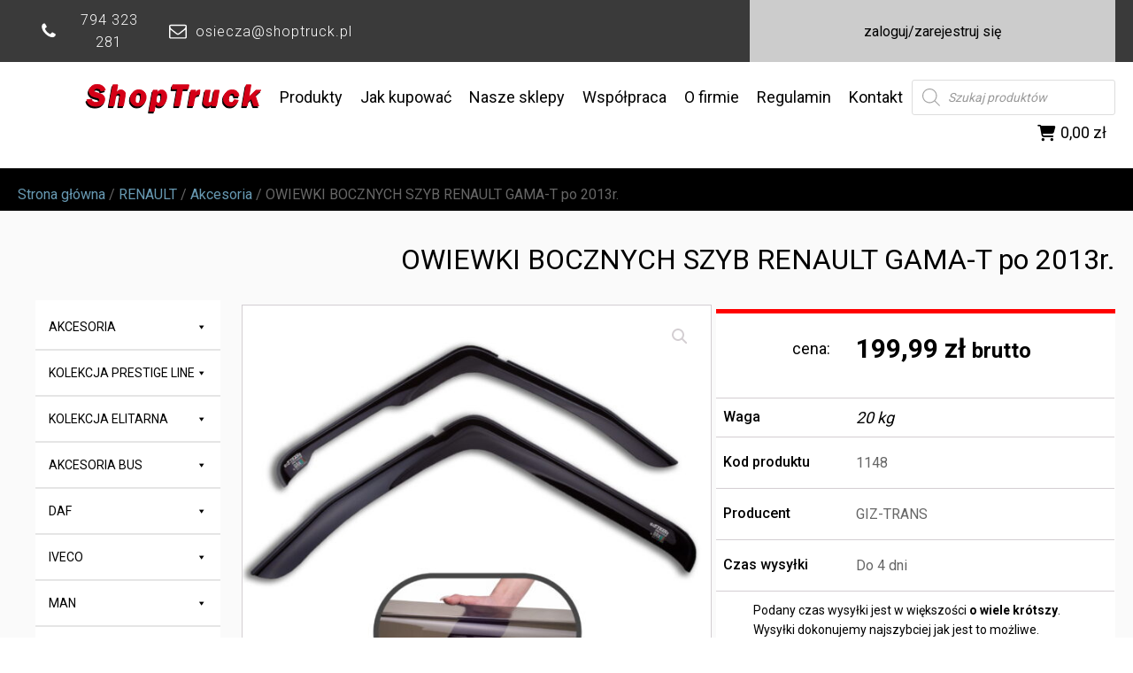

--- FILE ---
content_type: text/html; charset=UTF-8
request_url: https://www.shoptruck.pl/produkt/owiewki-bocznych-szyb-renault-gama-t-po-2013r/
body_size: 21338
content:
<!DOCTYPE html>
<html lang="pl-PL" >
<head>
<meta charset="UTF-8">
<meta name="viewport" content="width=device-width, initial-scale=1.0">
<!-- WP_HEAD() START -->
<title>OWIEWKI BOCZNYCH SZYB RENAULT GAMA-T po 2013r. - SHOP TRUCK - Sklep Internetowy</title>
<link rel="preload" as="style" href="https://fonts.googleapis.com/css?family=Roboto:100,200,300,400,500,600,700,800,900|Roboto:100,200,300,400,500,600,700,800,900" >
<link rel="stylesheet" href="https://fonts.googleapis.com/css?family=Roboto:100,200,300,400,500,600,700,800,900|Roboto:100,200,300,400,500,600,700,800,900">
<meta name='robots' content='max-image-preview:large' />
	<style>img:is([sizes="auto" i], [sizes^="auto," i]) { contain-intrinsic-size: 3000px 1500px }</style>
	<link rel="alternate" type="application/rss+xml" title="SHOP TRUCK - Sklep Internetowy &raquo; OWIEWKI BOCZNYCH SZYB RENAULT GAMA-T po 2013r. Kanał z komentarzami" href="https://www.shoptruck.pl/produkt/owiewki-bocznych-szyb-renault-gama-t-po-2013r/feed/" />
<link rel='stylesheet' id='wp-block-library-css' href='https://www.shoptruck.pl/wp-includes/css/dist/block-library/style.min.css?ver=5ca71475f4e17f65aa291f737a7cacdd' type='text/css' media='all' />
<style id='classic-theme-styles-inline-css' type='text/css'>
/*! This file is auto-generated */
.wp-block-button__link{color:#fff;background-color:#32373c;border-radius:9999px;box-shadow:none;text-decoration:none;padding:calc(.667em + 2px) calc(1.333em + 2px);font-size:1.125em}.wp-block-file__button{background:#32373c;color:#fff;text-decoration:none}
</style>
<style id='safe-svg-svg-icon-style-inline-css' type='text/css'>
.safe-svg-cover{text-align:center}.safe-svg-cover .safe-svg-inside{display:inline-block;max-width:100%}.safe-svg-cover svg{fill:currentColor;height:100%;max-height:100%;max-width:100%;width:100%}

</style>
<style id='global-styles-inline-css' type='text/css'>
:root{--wp--preset--aspect-ratio--square: 1;--wp--preset--aspect-ratio--4-3: 4/3;--wp--preset--aspect-ratio--3-4: 3/4;--wp--preset--aspect-ratio--3-2: 3/2;--wp--preset--aspect-ratio--2-3: 2/3;--wp--preset--aspect-ratio--16-9: 16/9;--wp--preset--aspect-ratio--9-16: 9/16;--wp--preset--color--black: #000000;--wp--preset--color--cyan-bluish-gray: #abb8c3;--wp--preset--color--white: #ffffff;--wp--preset--color--pale-pink: #f78da7;--wp--preset--color--vivid-red: #cf2e2e;--wp--preset--color--luminous-vivid-orange: #ff6900;--wp--preset--color--luminous-vivid-amber: #fcb900;--wp--preset--color--light-green-cyan: #7bdcb5;--wp--preset--color--vivid-green-cyan: #00d084;--wp--preset--color--pale-cyan-blue: #8ed1fc;--wp--preset--color--vivid-cyan-blue: #0693e3;--wp--preset--color--vivid-purple: #9b51e0;--wp--preset--gradient--vivid-cyan-blue-to-vivid-purple: linear-gradient(135deg,rgba(6,147,227,1) 0%,rgb(155,81,224) 100%);--wp--preset--gradient--light-green-cyan-to-vivid-green-cyan: linear-gradient(135deg,rgb(122,220,180) 0%,rgb(0,208,130) 100%);--wp--preset--gradient--luminous-vivid-amber-to-luminous-vivid-orange: linear-gradient(135deg,rgba(252,185,0,1) 0%,rgba(255,105,0,1) 100%);--wp--preset--gradient--luminous-vivid-orange-to-vivid-red: linear-gradient(135deg,rgba(255,105,0,1) 0%,rgb(207,46,46) 100%);--wp--preset--gradient--very-light-gray-to-cyan-bluish-gray: linear-gradient(135deg,rgb(238,238,238) 0%,rgb(169,184,195) 100%);--wp--preset--gradient--cool-to-warm-spectrum: linear-gradient(135deg,rgb(74,234,220) 0%,rgb(151,120,209) 20%,rgb(207,42,186) 40%,rgb(238,44,130) 60%,rgb(251,105,98) 80%,rgb(254,248,76) 100%);--wp--preset--gradient--blush-light-purple: linear-gradient(135deg,rgb(255,206,236) 0%,rgb(152,150,240) 100%);--wp--preset--gradient--blush-bordeaux: linear-gradient(135deg,rgb(254,205,165) 0%,rgb(254,45,45) 50%,rgb(107,0,62) 100%);--wp--preset--gradient--luminous-dusk: linear-gradient(135deg,rgb(255,203,112) 0%,rgb(199,81,192) 50%,rgb(65,88,208) 100%);--wp--preset--gradient--pale-ocean: linear-gradient(135deg,rgb(255,245,203) 0%,rgb(182,227,212) 50%,rgb(51,167,181) 100%);--wp--preset--gradient--electric-grass: linear-gradient(135deg,rgb(202,248,128) 0%,rgb(113,206,126) 100%);--wp--preset--gradient--midnight: linear-gradient(135deg,rgb(2,3,129) 0%,rgb(40,116,252) 100%);--wp--preset--font-size--small: 13px;--wp--preset--font-size--medium: 20px;--wp--preset--font-size--large: 36px;--wp--preset--font-size--x-large: 42px;--wp--preset--spacing--20: 0.44rem;--wp--preset--spacing--30: 0.67rem;--wp--preset--spacing--40: 1rem;--wp--preset--spacing--50: 1.5rem;--wp--preset--spacing--60: 2.25rem;--wp--preset--spacing--70: 3.38rem;--wp--preset--spacing--80: 5.06rem;--wp--preset--shadow--natural: 6px 6px 9px rgba(0, 0, 0, 0.2);--wp--preset--shadow--deep: 12px 12px 50px rgba(0, 0, 0, 0.4);--wp--preset--shadow--sharp: 6px 6px 0px rgba(0, 0, 0, 0.2);--wp--preset--shadow--outlined: 6px 6px 0px -3px rgba(255, 255, 255, 1), 6px 6px rgba(0, 0, 0, 1);--wp--preset--shadow--crisp: 6px 6px 0px rgba(0, 0, 0, 1);}:where(.is-layout-flex){gap: 0.5em;}:where(.is-layout-grid){gap: 0.5em;}body .is-layout-flex{display: flex;}.is-layout-flex{flex-wrap: wrap;align-items: center;}.is-layout-flex > :is(*, div){margin: 0;}body .is-layout-grid{display: grid;}.is-layout-grid > :is(*, div){margin: 0;}:where(.wp-block-columns.is-layout-flex){gap: 2em;}:where(.wp-block-columns.is-layout-grid){gap: 2em;}:where(.wp-block-post-template.is-layout-flex){gap: 1.25em;}:where(.wp-block-post-template.is-layout-grid){gap: 1.25em;}.has-black-color{color: var(--wp--preset--color--black) !important;}.has-cyan-bluish-gray-color{color: var(--wp--preset--color--cyan-bluish-gray) !important;}.has-white-color{color: var(--wp--preset--color--white) !important;}.has-pale-pink-color{color: var(--wp--preset--color--pale-pink) !important;}.has-vivid-red-color{color: var(--wp--preset--color--vivid-red) !important;}.has-luminous-vivid-orange-color{color: var(--wp--preset--color--luminous-vivid-orange) !important;}.has-luminous-vivid-amber-color{color: var(--wp--preset--color--luminous-vivid-amber) !important;}.has-light-green-cyan-color{color: var(--wp--preset--color--light-green-cyan) !important;}.has-vivid-green-cyan-color{color: var(--wp--preset--color--vivid-green-cyan) !important;}.has-pale-cyan-blue-color{color: var(--wp--preset--color--pale-cyan-blue) !important;}.has-vivid-cyan-blue-color{color: var(--wp--preset--color--vivid-cyan-blue) !important;}.has-vivid-purple-color{color: var(--wp--preset--color--vivid-purple) !important;}.has-black-background-color{background-color: var(--wp--preset--color--black) !important;}.has-cyan-bluish-gray-background-color{background-color: var(--wp--preset--color--cyan-bluish-gray) !important;}.has-white-background-color{background-color: var(--wp--preset--color--white) !important;}.has-pale-pink-background-color{background-color: var(--wp--preset--color--pale-pink) !important;}.has-vivid-red-background-color{background-color: var(--wp--preset--color--vivid-red) !important;}.has-luminous-vivid-orange-background-color{background-color: var(--wp--preset--color--luminous-vivid-orange) !important;}.has-luminous-vivid-amber-background-color{background-color: var(--wp--preset--color--luminous-vivid-amber) !important;}.has-light-green-cyan-background-color{background-color: var(--wp--preset--color--light-green-cyan) !important;}.has-vivid-green-cyan-background-color{background-color: var(--wp--preset--color--vivid-green-cyan) !important;}.has-pale-cyan-blue-background-color{background-color: var(--wp--preset--color--pale-cyan-blue) !important;}.has-vivid-cyan-blue-background-color{background-color: var(--wp--preset--color--vivid-cyan-blue) !important;}.has-vivid-purple-background-color{background-color: var(--wp--preset--color--vivid-purple) !important;}.has-black-border-color{border-color: var(--wp--preset--color--black) !important;}.has-cyan-bluish-gray-border-color{border-color: var(--wp--preset--color--cyan-bluish-gray) !important;}.has-white-border-color{border-color: var(--wp--preset--color--white) !important;}.has-pale-pink-border-color{border-color: var(--wp--preset--color--pale-pink) !important;}.has-vivid-red-border-color{border-color: var(--wp--preset--color--vivid-red) !important;}.has-luminous-vivid-orange-border-color{border-color: var(--wp--preset--color--luminous-vivid-orange) !important;}.has-luminous-vivid-amber-border-color{border-color: var(--wp--preset--color--luminous-vivid-amber) !important;}.has-light-green-cyan-border-color{border-color: var(--wp--preset--color--light-green-cyan) !important;}.has-vivid-green-cyan-border-color{border-color: var(--wp--preset--color--vivid-green-cyan) !important;}.has-pale-cyan-blue-border-color{border-color: var(--wp--preset--color--pale-cyan-blue) !important;}.has-vivid-cyan-blue-border-color{border-color: var(--wp--preset--color--vivid-cyan-blue) !important;}.has-vivid-purple-border-color{border-color: var(--wp--preset--color--vivid-purple) !important;}.has-vivid-cyan-blue-to-vivid-purple-gradient-background{background: var(--wp--preset--gradient--vivid-cyan-blue-to-vivid-purple) !important;}.has-light-green-cyan-to-vivid-green-cyan-gradient-background{background: var(--wp--preset--gradient--light-green-cyan-to-vivid-green-cyan) !important;}.has-luminous-vivid-amber-to-luminous-vivid-orange-gradient-background{background: var(--wp--preset--gradient--luminous-vivid-amber-to-luminous-vivid-orange) !important;}.has-luminous-vivid-orange-to-vivid-red-gradient-background{background: var(--wp--preset--gradient--luminous-vivid-orange-to-vivid-red) !important;}.has-very-light-gray-to-cyan-bluish-gray-gradient-background{background: var(--wp--preset--gradient--very-light-gray-to-cyan-bluish-gray) !important;}.has-cool-to-warm-spectrum-gradient-background{background: var(--wp--preset--gradient--cool-to-warm-spectrum) !important;}.has-blush-light-purple-gradient-background{background: var(--wp--preset--gradient--blush-light-purple) !important;}.has-blush-bordeaux-gradient-background{background: var(--wp--preset--gradient--blush-bordeaux) !important;}.has-luminous-dusk-gradient-background{background: var(--wp--preset--gradient--luminous-dusk) !important;}.has-pale-ocean-gradient-background{background: var(--wp--preset--gradient--pale-ocean) !important;}.has-electric-grass-gradient-background{background: var(--wp--preset--gradient--electric-grass) !important;}.has-midnight-gradient-background{background: var(--wp--preset--gradient--midnight) !important;}.has-small-font-size{font-size: var(--wp--preset--font-size--small) !important;}.has-medium-font-size{font-size: var(--wp--preset--font-size--medium) !important;}.has-large-font-size{font-size: var(--wp--preset--font-size--large) !important;}.has-x-large-font-size{font-size: var(--wp--preset--font-size--x-large) !important;}
:where(.wp-block-post-template.is-layout-flex){gap: 1.25em;}:where(.wp-block-post-template.is-layout-grid){gap: 1.25em;}
:where(.wp-block-columns.is-layout-flex){gap: 2em;}:where(.wp-block-columns.is-layout-grid){gap: 2em;}
:root :where(.wp-block-pullquote){font-size: 1.5em;line-height: 1.6;}
</style>
<link rel='stylesheet' id='oxygen-css' href='https://www.shoptruck.pl/wp-content/plugins/oxygen/component-framework/oxygen.css?ver=4.9.5' type='text/css' media='all' />
<link rel='stylesheet' id='photoswipe-css' href='https://www.shoptruck.pl/wp-content/plugins/woocommerce/assets/css/photoswipe/photoswipe.min.css?ver=10.4.3' type='text/css' media='all' />
<link rel='stylesheet' id='photoswipe-default-skin-css' href='https://www.shoptruck.pl/wp-content/plugins/woocommerce/assets/css/photoswipe/default-skin/default-skin.min.css?ver=10.4.3' type='text/css' media='all' />
<link rel='stylesheet' id='woocommerce-layout-css' href='https://www.shoptruck.pl/wp-content/plugins/woocommerce/assets/css/woocommerce-layout.css?ver=10.4.3' type='text/css' media='all' />
<link rel='stylesheet' id='woocommerce-smallscreen-css' href='https://www.shoptruck.pl/wp-content/plugins/woocommerce/assets/css/woocommerce-smallscreen.css?ver=10.4.3' type='text/css' media='only screen and (max-width: 768px)' />
<link rel='stylesheet' id='woocommerce-general-css' href='https://www.shoptruck.pl/wp-content/plugins/woocommerce/assets/css/woocommerce.css?ver=10.4.3' type='text/css' media='all' />
<style id='woocommerce-inline-inline-css' type='text/css'>
.woocommerce form .form-row .required { visibility: visible; }
</style>
<link rel='stylesheet' id='megamenu-css' href='https://www.shoptruck.pl/wp-content/uploads/maxmegamenu/style.css?ver=013dcc' type='text/css' media='all' />
<link rel='stylesheet' id='dashicons-css' href='https://www.shoptruck.pl/wp-includes/css/dashicons.min.css?ver=5ca71475f4e17f65aa291f737a7cacdd' type='text/css' media='all' />
<link rel='stylesheet' id='megamenu-genericons-css' href='https://www.shoptruck.pl/wp-content/plugins/megamenu-pro/icons/genericons/genericons/genericons.css?ver=2.4.4' type='text/css' media='all' />
<link rel='stylesheet' id='megamenu-fontawesome-css' href='https://www.shoptruck.pl/wp-content/plugins/megamenu-pro/icons/fontawesome/css/font-awesome.min.css?ver=2.4.4' type='text/css' media='all' />
<link rel='stylesheet' id='megamenu-fontawesome5-css' href='https://www.shoptruck.pl/wp-content/plugins/megamenu-pro/icons/fontawesome5/css/all.min.css?ver=2.4.4' type='text/css' media='all' />
<link rel='stylesheet' id='megamenu-fontawesome6-css' href='https://www.shoptruck.pl/wp-content/plugins/megamenu-pro/icons/fontawesome6/css/all.min.css?ver=2.4.4' type='text/css' media='all' />
<link rel='stylesheet' id='dgwt-wcas-style-css' href='https://www.shoptruck.pl/wp-content/plugins/ajax-search-for-woocommerce/assets/css/style.min.css?ver=1.32.2' type='text/css' media='all' />
<link rel='stylesheet' id='flexible-shipping-free-shipping-css' href='https://www.shoptruck.pl/wp-content/plugins/flexible-shipping/assets/dist/css/free-shipping.css?ver=6.5.4.2' type='text/css' media='all' />
<link rel='stylesheet' id='payu-gateway-css' href='https://www.shoptruck.pl/wp-content/plugins/woo-payu-payment-gateway/assets/css/payu-gateway.css?ver=2.9.0' type='text/css' media='all' />
<script type="text/javascript" src="https://www.shoptruck.pl/wp-includes/js/jquery/jquery.min.js?ver=3.7.1" id="jquery-core-js"></script>
<script type="text/javascript" src="https://www.shoptruck.pl/wp-content/plugins/woocommerce/assets/js/jquery-blockui/jquery.blockUI.min.js?ver=2.7.0-wc.10.4.3" id="wc-jquery-blockui-js" defer="defer" data-wp-strategy="defer"></script>
<script type="text/javascript" id="wc-add-to-cart-js-extra">
/* <![CDATA[ */
var wc_add_to_cart_params = {"ajax_url":"\/wp-admin\/admin-ajax.php","wc_ajax_url":"\/?wc-ajax=%%endpoint%%","i18n_view_cart":"Zobacz koszyk","cart_url":"https:\/\/www.shoptruck.pl\/koszyk\/","is_cart":"","cart_redirect_after_add":"no"};
/* ]]> */
</script>
<script type="text/javascript" src="https://www.shoptruck.pl/wp-content/plugins/woocommerce/assets/js/frontend/add-to-cart.min.js?ver=10.4.3" id="wc-add-to-cart-js" defer="defer" data-wp-strategy="defer"></script>
<script type="text/javascript" src="https://www.shoptruck.pl/wp-content/plugins/woocommerce/assets/js/zoom/jquery.zoom.min.js?ver=1.7.21-wc.10.4.3" id="wc-zoom-js" defer="defer" data-wp-strategy="defer"></script>
<script type="text/javascript" src="https://www.shoptruck.pl/wp-content/plugins/woocommerce/assets/js/flexslider/jquery.flexslider.min.js?ver=2.7.2-wc.10.4.3" id="wc-flexslider-js" defer="defer" data-wp-strategy="defer"></script>
<script type="text/javascript" src="https://www.shoptruck.pl/wp-content/plugins/woocommerce/assets/js/photoswipe/photoswipe.min.js?ver=4.1.1-wc.10.4.3" id="wc-photoswipe-js" defer="defer" data-wp-strategy="defer"></script>
<script type="text/javascript" src="https://www.shoptruck.pl/wp-content/plugins/woocommerce/assets/js/photoswipe/photoswipe-ui-default.min.js?ver=4.1.1-wc.10.4.3" id="wc-photoswipe-ui-default-js" defer="defer" data-wp-strategy="defer"></script>
<script type="text/javascript" id="wc-single-product-js-extra">
/* <![CDATA[ */
var wc_single_product_params = {"i18n_required_rating_text":"Prosz\u0119 wybra\u0107 ocen\u0119","i18n_rating_options":["1 z 5 gwiazdek","2 z 5 gwiazdek","3 z 5 gwiazdek","4 z 5 gwiazdek","5 z 5 gwiazdek"],"i18n_product_gallery_trigger_text":"Wy\u015bwietl pe\u0142noekranow\u0105 galeri\u0119 obrazk\u00f3w","review_rating_required":"yes","flexslider":{"rtl":false,"animation":"slide","smoothHeight":true,"directionNav":false,"controlNav":"thumbnails","slideshow":false,"animationSpeed":500,"animationLoop":false,"allowOneSlide":false,"touch":false},"zoom_enabled":"1","zoom_options":[],"photoswipe_enabled":"1","photoswipe_options":{"shareEl":false,"closeOnScroll":false,"history":false,"hideAnimationDuration":0,"showAnimationDuration":0},"flexslider_enabled":"1"};
/* ]]> */
</script>
<script type="text/javascript" src="https://www.shoptruck.pl/wp-content/plugins/woocommerce/assets/js/frontend/single-product.min.js?ver=10.4.3" id="wc-single-product-js" defer="defer" data-wp-strategy="defer"></script>
<script type="text/javascript" src="https://www.shoptruck.pl/wp-content/plugins/woocommerce/assets/js/js-cookie/js.cookie.min.js?ver=2.1.4-wc.10.4.3" id="wc-js-cookie-js" defer="defer" data-wp-strategy="defer"></script>
<script type="text/javascript" id="woocommerce-js-extra">
/* <![CDATA[ */
var woocommerce_params = {"ajax_url":"\/wp-admin\/admin-ajax.php","wc_ajax_url":"\/?wc-ajax=%%endpoint%%","i18n_password_show":"Poka\u017c has\u0142o","i18n_password_hide":"Ukryj has\u0142o"};
/* ]]> */
</script>
<script type="text/javascript" src="https://www.shoptruck.pl/wp-content/plugins/woocommerce/assets/js/frontend/woocommerce.min.js?ver=10.4.3" id="woocommerce-js" defer="defer" data-wp-strategy="defer"></script>
<link rel="https://api.w.org/" href="https://www.shoptruck.pl/wp-json/" /><link rel="alternate" title="JSON" type="application/json" href="https://www.shoptruck.pl/wp-json/wp/v2/product/4854" /><link rel="EditURI" type="application/rsd+xml" title="RSD" href="https://www.shoptruck.pl/xmlrpc.php?rsd" />
<link rel="canonical" href="https://www.shoptruck.pl/produkt/owiewki-bocznych-szyb-renault-gama-t-po-2013r/" />
<link rel="alternate" title="oEmbed (JSON)" type="application/json+oembed" href="https://www.shoptruck.pl/wp-json/oembed/1.0/embed?url=https%3A%2F%2Fwww.shoptruck.pl%2Fprodukt%2Fowiewki-bocznych-szyb-renault-gama-t-po-2013r%2F" />
<link rel="alternate" title="oEmbed (XML)" type="text/xml+oembed" href="https://www.shoptruck.pl/wp-json/oembed/1.0/embed?url=https%3A%2F%2Fwww.shoptruck.pl%2Fprodukt%2Fowiewki-bocznych-szyb-renault-gama-t-po-2013r%2F&#038;format=xml" />
		<style>
			.dgwt-wcas-ico-magnifier,.dgwt-wcas-ico-magnifier-handler{max-width:20px}.dgwt-wcas-search-wrapp{max-width:600px}		</style>
			<noscript><style>.woocommerce-product-gallery{ opacity: 1 !important; }</style></noscript>
	<link rel="icon" href="https://www.shoptruck.pl/wp-content/uploads/2021/06/cropped-st-32x32.jpg" sizes="32x32" />
<link rel="icon" href="https://www.shoptruck.pl/wp-content/uploads/2021/06/cropped-st-192x192.jpg" sizes="192x192" />
<link rel="apple-touch-icon" href="https://www.shoptruck.pl/wp-content/uploads/2021/06/cropped-st-180x180.jpg" />
<meta name="msapplication-TileImage" content="https://www.shoptruck.pl/wp-content/uploads/2021/06/cropped-st-270x270.jpg" />
<style type="text/css">/** Mega Menu CSS: fs **/</style>
<link rel='stylesheet' id='oxygen-cache-44-css' href='//www.shoptruck.pl/wp-content/uploads/oxygen/css/44.css?cache=1757412455&#038;ver=6.8.3' type='text/css' media='all' />
<link rel='stylesheet' id='oxygen-cache-125-css' href='//www.shoptruck.pl/wp-content/uploads/oxygen/css/125.css?cache=1757412448&#038;ver=6.8.3' type='text/css' media='all' />
<link rel='stylesheet' id='oxygen-universal-styles-css' href='//www.shoptruck.pl/wp-content/uploads/oxygen/css/universal.css?cache=1757412158&#038;ver=6.8.3' type='text/css' media='all' />
<!-- END OF WP_HEAD() -->
</head>
<body data-rsssl=1 class="wp-singular product-template-default single single-product postid-4854 wp-theme-oxygen-is-not-a-theme  wp-embed-responsive theme-oxygen-is-not-a-theme oxygen-body woocommerce woocommerce-page woocommerce-no-js mega-menu-max-mega-menu-1 mega-menu-max-mega-menu-2" >




						<section id="section-15-44" class=" ct-section" ><div class="ct-section-inner-wrap"><div id="new_columns-17-44" class="ct-new-columns" ><div id="div_block-18-44" class="ct-div-block" ><div id="div_block-51-44" class="ct-div-block" ><div id="div_block-23-44" class="ct-div-block" ><div id="fancy_icon-25-44" class="ct-fancy-icon" ><svg id="svg-fancy_icon-25-44"><use xlink:href="#FontAwesomeicon-phone"></use></svg></div></div><a id="div_block-24-44" class="ct-link" href="tel:794323281"   ><div id="text_block-26-44" class="ct-text-block" >794 323 281</div></a></div><div id="div_block-55-44" class="ct-div-block" ><div id="div_block-56-44" class="ct-div-block" ><div id="fancy_icon-31-44" class="ct-fancy-icon" ><svg id="svg-fancy_icon-31-44"><use xlink:href="#FontAwesomeicon-envelope-o"></use></svg></div></div><a id="div_block-58-44" class="ct-link" href="mailto:osiecza@shoptruck.pl"   ><div id="text_block-34-44" class="ct-text-block" >osiecza@shoptruck.pl</div></a></div></div><div id="div_block-19-44" class="ct-div-block" ><div id="div_block-29-44" class="ct-div-block" ></div><div id="div_block-30-44" class="ct-div-block" ></div></div><div id="div_block-20-44" class="ct-div-block" ><a id="div_block-46-44" class="ct-link" href="https://www.shoptruck.pl/rejestracja/"   ><div id="text_block-21-44" class="ct-text-block" >zaloguj/zarejestruj się<br></div></a><div id="div_block-47-44" class="ct-div-block" ><div id="text_block-45-44" class="ct-text-block" >zarejestruj</div></div></div></div></div></section><header id="_header-1-44" class="oxy-header-wrapper oxy-sticky-header oxy-overlay-header oxy-header" ><div id="_header_row-2-44" class="oxy-header-row" ><div class="oxy-header-container"><div id="_header_left-3-44" class="oxy-header-left" ></div><div id="_header_center-4-44" class="oxy-header-center" ><div id="shortcode-14-44" class="ct-shortcode" ><div id="mega-menu-wrap-max_mega_menu_1" class="mega-menu-wrap"><div class="mega-menu-toggle"><div class="mega-toggle-blocks-left"></div><div class="mega-toggle-blocks-center"></div><div class="mega-toggle-blocks-right"><div class='mega-toggle-block mega-menu-toggle-animated-block mega-toggle-block-0' id='mega-toggle-block-0'><button aria-label="Toggle Menu" class="mega-toggle-animated mega-toggle-animated-slider" type="button" aria-expanded="false">
                  <span class="mega-toggle-animated-box">
                    <span class="mega-toggle-animated-inner"></span>
                  </span>
                </button></div></div></div><ul id="mega-menu-max_mega_menu_1" class="mega-menu max-mega-menu mega-menu-horizontal mega-no-js" data-event="hover_intent" data-effect="fade_up" data-effect-speed="200" data-effect-mobile="disabled" data-effect-speed-mobile="0" data-mobile-force-width="false" data-second-click="go" data-document-click="collapse" data-vertical-behaviour="standard" data-breakpoint="768" data-unbind="true" data-mobile-state="collapse_all" data-mobile-direction="vertical" data-hover-intent-timeout="300" data-hover-intent-interval="100" data-overlay-desktop="false" data-overlay-mobile="false"><li class="mega-menu-item mega-menu-item-type-custom mega-menu-item-object-custom mega-menu-item-home mega-align-bottom-left mega-menu-flyout mega-menu-item-68" id="mega-menu-item-68"><a class='mega-menu-link mega-menu-logo' href='https://www.shoptruck.pl/'><img class='mega-menu-logo' width='200' height='40' src='https://www.shoptruck.pl/wp-content/uploads/2021/01/shp-logo.svg' srcset='https://www.shoptruck.pl/wp-content/uploads/2021/01/shp-logo.svg 2x' /></a></li><li class="mega-menu-item mega-menu-item-type-custom mega-menu-item-object-custom mega-align-bottom-left mega-menu-flyout mega-menu-item-54" id="mega-menu-item-54"><a class="mega-menu-link" href="https://www.shoptruck.pl/akcesoria/" tabindex="0">Produkty</a></li><li class="mega-menu-item mega-menu-item-type-custom mega-menu-item-object-custom mega-align-bottom-left mega-menu-flyout mega-menu-item-55" id="mega-menu-item-55"><a class="mega-menu-link" href="https://www.shoptruck.pl/jak-kupowac/" tabindex="0">Jak kupować</a></li><li class="mega-menu-item mega-menu-item-type-custom mega-menu-item-object-custom mega-align-bottom-left mega-menu-flyout mega-menu-item-56" id="mega-menu-item-56"><a class="mega-menu-link" href="https://www.shoptruck.pl/nasze-sklepy/" tabindex="0">Nasze sklepy</a></li><li class="mega-menu-item mega-menu-item-type-custom mega-menu-item-object-custom mega-align-bottom-left mega-menu-flyout mega-menu-item-57" id="mega-menu-item-57"><a class="mega-menu-link" href="https://www.shoptruck.pl/wspolpraca/" tabindex="0">Współpraca</a></li><li class="mega-menu-item mega-menu-item-type-custom mega-menu-item-object-custom mega-align-bottom-left mega-menu-flyout mega-menu-item-58" id="mega-menu-item-58"><a class="mega-menu-link" href="https://www.shoptruck.pl/o-firmie" tabindex="0">O firmie</a></li><li class="mega-menu-item mega-menu-item-type-custom mega-menu-item-object-custom mega-align-bottom-left mega-menu-flyout mega-menu-item-59" id="mega-menu-item-59"><a class="mega-menu-link" href="https://www.shoptruck.pl/regulamin" tabindex="0">Regulamin</a></li><li class="mega-menu-item mega-menu-item-type-custom mega-menu-item-object-custom mega-align-bottom-left mega-menu-flyout mega-menu-item-60" id="mega-menu-item-60"><a class="mega-menu-link" href="https://www.shoptruck.pl/kontakt/" tabindex="0">Kontakt</a></li><li class="mega-menu-item mega-menu-item-type-custom mega-menu-item-object-custom mega-align-bottom-left mega-menu-flyout mega-menu-item-3413" id="mega-menu-item-3413"><div  class="dgwt-wcas-search-wrapp dgwt-wcas-no-submit woocommerce dgwt-wcas-style-solaris js-dgwt-wcas-layout-classic dgwt-wcas-layout-classic js-dgwt-wcas-mobile-overlay-enabled">
		<form class="dgwt-wcas-search-form" role="search" action="https://www.shoptruck.pl/" method="get">
		<div class="dgwt-wcas-sf-wrapp">
							<svg
					class="dgwt-wcas-ico-magnifier" xmlns="http://www.w3.org/2000/svg"
					xmlns:xlink="http://www.w3.org/1999/xlink" x="0px" y="0px"
					viewBox="0 0 51.539 51.361" xml:space="preserve">
					<path 						d="M51.539,49.356L37.247,35.065c3.273-3.74,5.272-8.623,5.272-13.983c0-11.742-9.518-21.26-21.26-21.26 S0,9.339,0,21.082s9.518,21.26,21.26,21.26c5.361,0,10.244-1.999,13.983-5.272l14.292,14.292L51.539,49.356z M2.835,21.082 c0-10.176,8.249-18.425,18.425-18.425s18.425,8.249,18.425,18.425S31.436,39.507,21.26,39.507S2.835,31.258,2.835,21.082z"/>
				</svg>
							<label class="screen-reader-text"
				for="dgwt-wcas-search-input-1">
				Wyszukiwarka produktów			</label>

			<input
				id="dgwt-wcas-search-input-1"
				type="search"
				class="dgwt-wcas-search-input"
				name="s"
				value=""
				placeholder="Szukaj produktów"
				autocomplete="off"
							/>
			<div class="dgwt-wcas-preloader"></div>

			<div class="dgwt-wcas-voice-search"></div>

			
			<input type="hidden" name="post_type" value="product"/>
			<input type="hidden" name="dgwt_wcas" value="1"/>

			
					</div>
	</form>
</div>
</li><li class="mega-menu-item mega-menu-item-type-post_type mega-menu-item-object-page mega-align-bottom-left mega-menu-flyout mega-has-icon mega-icon-left mega-menu-item-116" id="mega-menu-item-116"><a class="fa-shopping-cart mega-menu-link" href="https://www.shoptruck.pl/koszyk/" tabindex="0"><span class='mega-menu-woo-cart-total amount'>0,00&nbsp;&#122;&#322;</span></a></li></ul></div></div></div><div id="_header_right-5-44" class="oxy-header-right" ></div></div></div></header>
				<script type="text/javascript">
			jQuery(document).ready(function() {
				var selector = "#_header-1-44",
					scrollval = parseInt("300");
				if (!scrollval || scrollval < 1) {
										if (jQuery(window).width() >= 1367){
											jQuery("body").css("margin-top", jQuery(selector).outerHeight());
						jQuery(selector).addClass("oxy-sticky-header-active");
										}
									}
				else {
					var scrollTopOld = 0;
					jQuery(window).scroll(function() {
						if (!jQuery('body').hasClass('oxy-nav-menu-prevent-overflow')) {
							if (jQuery(this).scrollTop() > scrollval 
																) {
								if (
																		jQuery(window).width() >= 1367 && 
																		!jQuery(selector).hasClass("oxy-sticky-header-active")) {
									if (jQuery(selector).css('position')!='absolute') {
										jQuery("body").css("margin-top", jQuery(selector).outerHeight());
									}
									jQuery(selector)
										.addClass("oxy-sticky-header-active")
																	}
							}
							else {
								jQuery(selector)
									.removeClass("oxy-sticky-header-fade-in")
									.removeClass("oxy-sticky-header-active");
								if (jQuery(selector).css('position')!='absolute') {
									jQuery("body").css("margin-top", "");
								}
							}
							scrollTopOld = jQuery(this).scrollTop();
						}
					})
				}
			});
		</script><section id="section-12-65" class=" ct-section" ><div class="ct-section-inner-wrap">
		<div id="-breadcrumb-14-65" class="oxy-breadcrumb oxy-woo-element" ><nav class="woocommerce-breadcrumb" aria-label="Breadcrumb"><a href="https://www.shoptruck.pl">Strona główna</a>&nbsp;&#47;&nbsp;<a href="https://www.shoptruck.pl/kategoria-produktu/renault/">RENAULT</a>&nbsp;&#47;&nbsp;<a href="https://www.shoptruck.pl/kategoria-produktu/renault/akcesoria-renault/">Akcesoria</a>&nbsp;&#47;&nbsp;OWIEWKI BOCZNYCH SZYB RENAULT GAMA-T po 2013r.</nav></div>

		</div></section><section id="section-2-65" class=" ct-section" ><div class="ct-section-inner-wrap"><div id="div_block-89-65" class="ct-div-block" >
		<h1 id="-product-title-28-65" class="oxy-product-title product_title entry-title oxy-woo-element" >OWIEWKI BOCZNYCH SZYB RENAULT GAMA-T po 2013r.</h1>

		</div><div id="new_columns-44-65" class="ct-new-columns" ><div id="div_block-45-65" class="ct-div-block" ><div id="shortcode-46-65" class="ct-shortcode" ><div id="mega-menu-wrap-max_mega_menu_2" class="mega-menu-wrap"><div class="mega-menu-toggle"><div class="mega-toggle-blocks-left"></div><div class="mega-toggle-blocks-center"></div><div class="mega-toggle-blocks-right"><div class='mega-toggle-block mega-menu-toggle-animated-block mega-toggle-block-1' id='mega-toggle-block-1'><button aria-label="Kategorie" class="mega-toggle-animated mega-toggle-animated-slider" type="button" aria-expanded="false">
                  <span class="mega-toggle-animated-box">
                    <span class="mega-toggle-animated-inner"></span>
                  </span>
                </button></div></div></div><ul id="mega-menu-max_mega_menu_2" class="mega-menu max-mega-menu mega-menu-accordion mega-no-js" data-event="hover_intent" data-effect="fade_up" data-effect-speed="200" data-effect-mobile="slide" data-effect-speed-mobile="400" data-mobile-force-width="false" data-second-click="go" data-document-click="disabled" data-vertical-behaviour="standard" data-breakpoint="768" data-unbind="true" data-mobile-state="collapse_all" data-mobile-direction="vertical" data-hover-intent-timeout="300" data-hover-intent-interval="100" data-overlay-desktop="false" data-overlay-mobile="false"><li class="mega-menu-item mega-menu-item-type-custom mega-menu-item-object-custom mega-menu-item-has-children mega-align-bottom-left mega-menu-flyout mega-menu-item-2539" id="mega-menu-item-2539"><a class="mega-menu-link" href="https://www.shoptruck.pl/akcesoria/" aria-expanded="false" tabindex="0">AKCESORIA<span class="mega-indicator" aria-hidden="true"></span></a>
<ul class="mega-sub-menu">
<li class="mega-menu-item mega-menu-item-type-custom mega-menu-item-object-custom mega-menu-item-2532" id="mega-menu-item-2532"><a class="mega-menu-link" href="https://www.shoptruck.pl/akcesoria/chlapacze-fartuchy/">Chlapacze/Fartuchy</a></li><li class="mega-menu-item mega-menu-item-type-custom mega-menu-item-object-custom mega-menu-item-2536" id="mega-menu-item-2536"><a class="mega-menu-link" href="https://www.shoptruck.pl/akcesoria/zabezpieczenia-blokady/">Zabezpieczenia / Blokady</a></li><li class="mega-menu-item mega-menu-item-type-custom mega-menu-item-object-custom mega-menu-item-2534" id="mega-menu-item-2534"><a class="mega-menu-link" href="https://www.shoptruck.pl/akcesoria/lampy-obrysowe/">Lampy Obrysowe</a></li><li class="mega-menu-item mega-menu-item-type-custom mega-menu-item-object-custom mega-menu-item-2535" id="mega-menu-item-2535"><a class="mega-menu-link" href="https://www.shoptruck.pl/akcesoria/przewody-rozruchowe/">Przewody Rozruchowe</a></li><li class="mega-menu-item mega-menu-item-type-custom mega-menu-item-object-custom mega-menu-item-2533" id="mega-menu-item-2533"><a class="mega-menu-link" href="https://www.shoptruck.pl/akcesoria/dywany-na-podloge/">Dywany na podłogę</a></li><li class="mega-menu-item mega-menu-item-type-custom mega-menu-item-object-custom mega-menu-item-2491" id="mega-menu-item-2491"><a class="mega-menu-link" href="https://www.shoptruck.pl/akcesoria/pokrowce-na-siedzenia/">Pokrowce na siedzenia</a></li><li class="mega-menu-item mega-menu-item-type-custom mega-menu-item-object-custom mega-menu-item-2492" id="mega-menu-item-2492"><a class="mega-menu-link" href="https://www.shoptruck.pl/akcesoria/polka-na-kokpit/">Półki na kokpit</a></li><li class="mega-menu-item mega-menu-item-type-custom mega-menu-item-object-custom mega-menu-item-2537" id="mega-menu-item-2537"><a class="mega-menu-link" href="https://www.shoptruck.pl/akcesoria/zaslony-do-kabiny/">Zasłony do kabiny</a></li><li class="mega-menu-item mega-menu-item-type-custom mega-menu-item-object-custom mega-menu-item-2494" id="mega-menu-item-2494"><a class="mega-menu-link" href="https://www.shoptruck.pl/akcesoria/zaslony-prestige-line/">Zasłony PRESTIGE LINE</a></li></ul>
</li><li class="mega-menu-item mega-menu-item-type-custom mega-menu-item-object-custom mega-menu-item-has-children mega-align-bottom-left mega-menu-flyout mega-menu-item-2549" id="mega-menu-item-2549"><a class="mega-menu-link" href="https://www.shoptruck.pl/kolekcja-prestige-line" aria-expanded="false" tabindex="0">KOLEKCJA PRESTIGE LINE<span class="mega-indicator" aria-hidden="true"></span></a>
<ul class="mega-sub-menu">
<li class="mega-menu-item mega-menu-item-type-custom mega-menu-item-object-custom mega-menu-item-2558" id="mega-menu-item-2558"><a class="mega-menu-link" href="https://www.shoptruck.pl/kolekcja-prestige-line/daf">DAF</a></li><li class="mega-menu-item mega-menu-item-type-custom mega-menu-item-object-custom mega-menu-item-2552" id="mega-menu-item-2552"><a class="mega-menu-link" href="https://www.shoptruck.pl/kolekcja-prestige-line/mercedes-actros-mp4-mp5/">MERCEDES ACTROS MP4 , MP5</a></li><li class="mega-menu-item mega-menu-item-type-custom mega-menu-item-object-custom mega-menu-item-2555" id="mega-menu-item-2555"><a class="mega-menu-link" href="https://www.shoptruck.pl/kolekcja-prestige-line/man-tgx/">MAN TGX</a></li><li class="mega-menu-item mega-menu-item-type-custom mega-menu-item-object-custom mega-menu-item-4880" id="mega-menu-item-4880"><a class="mega-menu-link" href="https://www.shoptruck.pl/kolekcja-prestige-line/scania/">SCANIA</a></li><li class="mega-menu-item mega-menu-item-type-custom mega-menu-item-object-custom mega-menu-item-4883" id="mega-menu-item-4883"><a class="mega-menu-link" href="https://www.shoptruck.pl/kolekcja-prestige-line/ford">FORD</a></li><li class="mega-menu-item mega-menu-item-type-custom mega-menu-item-object-custom mega-menu-item-4886" id="mega-menu-item-4886"><a class="mega-menu-link" href="https://www.shoptruck.pl/kolekcja-prestige-line/volvo-fh">VOLVO FH</a></li><li class="mega-menu-item mega-menu-item-type-custom mega-menu-item-object-custom mega-menu-item-4889" id="mega-menu-item-4889"><a class="mega-menu-link" href="https://www.shoptruck.pl/kolekcja-prestige-line/iveco">IVECO</a></li><li class="mega-menu-item mega-menu-item-type-custom mega-menu-item-object-custom mega-menu-item-4896" id="mega-menu-item-4896"><a class="mega-menu-link" href="https://www.shoptruck.pl/kolekcja-prestige-line/renault">RENAULT</a></li></ul>
</li><li class="mega-menu-item mega-menu-item-type-custom mega-menu-item-object-custom mega-menu-item-has-children mega-align-bottom-left mega-menu-flyout mega-menu-item-5335" id="mega-menu-item-5335"><a class="mega-menu-link" href="https://www.shoptruck.pl/akcesoria/kolekcja-elitarna" aria-expanded="false" tabindex="0">KOLEKCJA ELITARNA<span class="mega-indicator" aria-hidden="true"></span></a>
<ul class="mega-sub-menu">
<li class="mega-menu-item mega-menu-item-type-custom mega-menu-item-object-custom mega-menu-item-5338" id="mega-menu-item-5338"><a class="mega-menu-link" href="https://www.shoptruck.pl/akcesoria/kolekcja-elitarna/kolekcja-elitarna-daf/">DAF</a></li><li class="mega-menu-item mega-menu-item-type-custom mega-menu-item-object-custom mega-menu-item-5339" id="mega-menu-item-5339"><a class="mega-menu-link" href="https://www.shoptruck.pl/akcesoria/kolekcja-elitarna/kolekcja-elitarna-mercedes/">MERCEDES</a></li><li class="mega-menu-item mega-menu-item-type-custom mega-menu-item-object-custom mega-menu-item-5340" id="mega-menu-item-5340"><a class="mega-menu-link" href="https://www.shoptruck.pl/akcesoria/kolekcja-elitarna/kolekcja-elitarna-man/">MAN</a></li><li class="mega-menu-item mega-menu-item-type-custom mega-menu-item-object-custom mega-menu-item-5341" id="mega-menu-item-5341"><a class="mega-menu-link" href="https://www.shoptruck.pl/akcesoria/kolekcja-elitarna/kolekcja-elitarna-scania/">SCANIA</a></li><li class="mega-menu-item mega-menu-item-type-custom mega-menu-item-object-custom mega-menu-item-5342" id="mega-menu-item-5342"><a class="mega-menu-link" href="https://www.shoptruck.pl/akcesoria/kolekcja-elitarna/kolekcja-elitarna-ford/">FORD</a></li><li class="mega-menu-item mega-menu-item-type-custom mega-menu-item-object-custom mega-menu-item-5343" id="mega-menu-item-5343"><a class="mega-menu-link" href="https://www.shoptruck.pl/akcesoria/kolekcja-elitarna/kolekcja-elitarna-volvo/">VOLVO</a></li><li class="mega-menu-item mega-menu-item-type-custom mega-menu-item-object-custom mega-menu-item-5344" id="mega-menu-item-5344"><a class="mega-menu-link" href="https://www.shoptruck.pl/akcesoria/kolekcja-elitarna/kolekcja-elitarna-iveco/">IVECO</a></li><li class="mega-menu-item mega-menu-item-type-custom mega-menu-item-object-custom mega-menu-item-5345" id="mega-menu-item-5345"><a class="mega-menu-link" href="https://www.shoptruck.pl/akcesoria/kolekcja-elitarna/kolekcja-elitarna-renault/">RENAULT</a></li></ul>
</li><li class="mega-menu-item mega-menu-item-type-post_type mega-menu-item-object-page mega-menu-item-has-children mega-align-bottom-left mega-menu-flyout mega-menu-item-6421" id="mega-menu-item-6421"><a class="mega-menu-link" href="https://www.shoptruck.pl/akcesoria-bus/" aria-expanded="false" tabindex="0">AKCESORIA BUS<span class="mega-indicator" aria-hidden="true"></span></a>
<ul class="mega-sub-menu">
<li class="mega-menu-item mega-menu-item-type-post_type mega-menu-item-object-page mega-menu-item-6449" id="mega-menu-item-6449"><a class="mega-menu-link" href="https://www.shoptruck.pl/dywaniki-na-podloge-bus/">DYWANIKI NA PODŁOGĘ BUS</a></li><li class="mega-menu-item mega-menu-item-type-post_type mega-menu-item-object-page mega-menu-item-6430" id="mega-menu-item-6430"><a class="mega-menu-link" href="https://www.shoptruck.pl/akcesoria-bus/polki-rtv-na-kokpit/">PÓŁKI RTV NA KOKPIT</a></li><li class="mega-menu-item mega-menu-item-type-post_type mega-menu-item-object-page mega-menu-item-6445" id="mega-menu-item-6445"><a class="mega-menu-link" href="https://www.shoptruck.pl/zaslony-bus/">ZASŁONY BUS</a></li></ul>
</li><li class="mega-menu-item mega-menu-item-type-custom mega-menu-item-object-custom mega-menu-item-has-children mega-align-bottom-left mega-menu-flyout mega-menu-item-2484" id="mega-menu-item-2484"><a class="mega-menu-link" href="https://www.shoptruck.pl/akcesoria/akcesoria-daf/" aria-expanded="false" tabindex="0">DAF<span class="mega-indicator" aria-hidden="true"></span></a>
<ul class="mega-sub-menu">
<li class="mega-menu-item mega-menu-item-type-custom mega-menu-item-object-custom mega-menu-item-3411" id="mega-menu-item-3411"><a class="mega-menu-link" href="https://www.shoptruck.pl/akcesoria/akcesoria-daf/daf-akcesoria/">Akcesoria DAF</a></li><li class="mega-menu-item mega-menu-item-type-custom mega-menu-item-object-custom mega-menu-item-has-children mega-menu-item-3416" id="mega-menu-item-3416"><a class="mega-menu-link" href="https://www.shoptruck.pl/akcesoria/akcesoria-daf/daf-pokrowce-na-siedzenia/" aria-expanded="false">Pokrowce na siedzenia<span class="mega-indicator" aria-hidden="true"></span></a>
	<ul class="mega-sub-menu">
<li class="mega-menu-item mega-menu-item-type-custom mega-menu-item-object-custom mega-menu-item-4919" id="mega-menu-item-4919"><a class="mega-menu-link" href="https://www.shoptruck.pl/akcesoria/akcesoria-daf/daf-pokrowce-na-siedzenia/daf-pokrowce-na-siedzenia-skaj-marszczona/">Skaj marszczone</a></li><li class="mega-menu-item mega-menu-item-type-custom mega-menu-item-object-custom mega-menu-item-3608" id="mega-menu-item-3608"><a class="mega-menu-link" href="https://www.shoptruck.pl/akcesoria/akcesoria-daf/daf-pokrowce-na-siedzenia/daf-pokrowce-na-siedzenia-skajowe/">Skaj</a></li><li class="mega-menu-item mega-menu-item-type-custom mega-menu-item-object-custom mega-menu-item-3604" id="mega-menu-item-3604"><a class="mega-menu-link" href="https://www.shoptruck.pl/akcesoria/akcesoria-daf/daf-pokrowce-na-siedzenia/daf-pokrowce-na-siedzenia-materialowe/">Materiałowe</a></li><li class="mega-menu-item mega-menu-item-type-custom mega-menu-item-object-custom mega-menu-item-3614" id="mega-menu-item-3614"><a class="mega-menu-link" href="https://www.shoptruck.pl/akcesoria/akcesoria-daf/daf-pokrowce-na-siedzenia/daf-pokrowce-na-siedzenia-welurowe">Welurowe</a></li><li class="mega-menu-item mega-menu-item-type-custom mega-menu-item-object-custom mega-menu-item-3611" id="mega-menu-item-3611"><a class="mega-menu-link" href="https://www.shoptruck.pl/akcesoria/akcesoria-daf/daf-pokrowce-na-siedzenia/daf-pokrowce-na-siedzenia-sztruksowe">Sztruksowe</a></li>	</ul>
</li><li class="mega-menu-item mega-menu-item-type-custom mega-menu-item-object-custom mega-menu-item-has-children mega-menu-item-3618" id="mega-menu-item-3618"><a class="mega-menu-link" href="https://www.shoptruck.pl/akcesoria/akcesoria-daf/dywany-na-podloge-daf" aria-expanded="false">Dywany na podłogę<span class="mega-indicator" aria-hidden="true"></span></a>
	<ul class="mega-sub-menu">
<li class="mega-menu-item mega-menu-item-type-custom mega-menu-item-object-custom mega-menu-item-3621" id="mega-menu-item-3621"><a class="mega-menu-link" href="https://www.shoptruck.pl/akcesoria/akcesoria-daf/dywany-na-podloge-daf/dywany-skaj-pikowane-daf">Skaj pikowane</a></li><li class="mega-menu-item mega-menu-item-type-custom mega-menu-item-object-custom mega-menu-item-5000" id="mega-menu-item-5000"><a class="mega-menu-link" href="https://www.shoptruck.pl/akcesoria/akcesoria-daf/dywany-na-podloge-daf/dywany-skaj-gladkie-daf">Skaj gładkie</a></li><li class="mega-menu-item mega-menu-item-type-custom mega-menu-item-object-custom mega-menu-item-5001" id="mega-menu-item-5001"><a class="mega-menu-link" href="https://www.shoptruck.pl/akcesoria/akcesoria-daf/dywany-na-podloge-daf/dywany-skaj-marszczone-daf/">Skaj marszczone</a></li><li class="mega-menu-item mega-menu-item-type-custom mega-menu-item-object-custom mega-menu-item-3624" id="mega-menu-item-3624"><a class="mega-menu-link" href="https://www.shoptruck.pl/akcesoria/akcesoria-daf/dywany-na-podloge-daf/dywany-gumowe-daf">Gumowe</a></li><li class="mega-menu-item mega-menu-item-type-custom mega-menu-item-object-custom mega-menu-item-3627" id="mega-menu-item-3627"><a class="mega-menu-link" href="https://www.shoptruck.pl/akcesoria/akcesoria-daf/dywany-na-podloge-daf/dywany-welurowe-daf">Welurowe</a></li><li class="mega-menu-item mega-menu-item-type-custom mega-menu-item-object-custom mega-menu-item-3630" id="mega-menu-item-3630"><a class="mega-menu-link" href="https://www.shoptruck.pl/akcesoria/akcesoria-daf/dywany-na-podloge-daf/dywany-materialowe-daf">Materiałowe</a></li>	</ul>
</li><li class="mega-menu-item mega-menu-item-type-custom mega-menu-item-object-custom mega-menu-item-3636" id="mega-menu-item-3636"><a class="mega-menu-link" href="https://www.shoptruck.pl/akcesoria/akcesoria-daf/polki-na-kokpit-daf">Półki na kokpit</a></li><li class="mega-menu-item mega-menu-item-type-custom mega-menu-item-object-custom mega-menu-item-3639" id="mega-menu-item-3639"><a class="mega-menu-link" href="https://www.shoptruck.pl/akcesoria/akcesoria-daf/zaslony-kabiny-daf">Zasłony kabiny</a></li></ul>
</li><li class="mega-menu-item mega-menu-item-type-custom mega-menu-item-object-custom mega-menu-item-has-children mega-align-bottom-left mega-menu-flyout mega-menu-item-2485" id="mega-menu-item-2485"><a class="mega-menu-link" href="https://www.shoptruck.pl/akcesoria/akcesoria-iveco/" aria-expanded="false" tabindex="0">IVECO<span class="mega-indicator" aria-hidden="true"></span></a>
<ul class="mega-sub-menu">
<li class="mega-menu-item mega-menu-item-type-custom mega-menu-item-object-custom mega-menu-item-3642" id="mega-menu-item-3642"><a class="mega-menu-link" href="https://www.shoptruck.pl/akcesoria/akcesoria-iveco/akcesoria-iveco">Akcesoria</a></li><li class="mega-menu-item mega-menu-item-type-custom mega-menu-item-object-custom mega-menu-item-has-children mega-menu-item-3645" id="mega-menu-item-3645"><a class="mega-menu-link" href="https://www.shoptruck.pl/akcesoria/akcesoria-iveco/dywany-iveco/" aria-expanded="false">Dywany<span class="mega-indicator" aria-hidden="true"></span></a>
	<ul class="mega-sub-menu">
<li class="mega-menu-item mega-menu-item-type-custom mega-menu-item-object-custom mega-menu-item-3654" id="mega-menu-item-3654"><a class="mega-menu-link" href="https://www.shoptruck.pl/akcesoria/akcesoria-iveco/dywany-iveco/dywany-pikowane-iveco">Skaj pikowane</a></li><li class="mega-menu-item mega-menu-item-type-custom mega-menu-item-object-custom mega-menu-item-4988" id="mega-menu-item-4988"><a class="mega-menu-link" href="https://www.shoptruck.pl/akcesoria/akcesoria-iveco/dywany-iveco/dywany-skaj-gladkie-iveco/">Skaj gładkie</a></li><li class="mega-menu-item mega-menu-item-type-custom mega-menu-item-object-custom mega-menu-item-4990" id="mega-menu-item-4990"><a class="mega-menu-link" href="https://www.shoptruck.pl/akcesoria/akcesoria-iveco/dywany-iveco/dywany-skaj-marszczone-iveco">Skaj marszczone</a></li><li class="mega-menu-item mega-menu-item-type-custom mega-menu-item-object-custom mega-menu-item-3648" id="mega-menu-item-3648"><a class="mega-menu-link" href="https://www.shoptruck.pl/akcesoria/akcesoria-iveco/dywany-iveco/dywany-gumowe-iveco/">Gumowe</a></li><li class="mega-menu-item mega-menu-item-type-custom mega-menu-item-object-custom mega-menu-item-3657" id="mega-menu-item-3657"><a class="mega-menu-link" href="https://www.shoptruck.pl/akcesoria/akcesoria-iveco/dywany-iveco/dywany-welurowe-iveco">Welurowe</a></li><li class="mega-menu-item mega-menu-item-type-custom mega-menu-item-object-custom mega-menu-item-3651" id="mega-menu-item-3651"><a class="mega-menu-link" href="https://www.shoptruck.pl/akcesoria/akcesoria-iveco/dywany-iveco/dywany-materialowe-iveco">Materiałowe</a></li>	</ul>
</li><li class="mega-menu-item mega-menu-item-type-custom mega-menu-item-object-custom mega-menu-item-has-children mega-menu-item-3660" id="mega-menu-item-3660"><a class="mega-menu-link" href="https://www.shoptruck.pl/akcesoria/akcesoria-iveco/pokrowce-na-siedzenia-iveco" aria-expanded="false">Pokrowce na siedzenia<span class="mega-indicator" aria-hidden="true"></span></a>
	<ul class="mega-sub-menu">
<li class="mega-menu-item mega-menu-item-type-custom mega-menu-item-object-custom mega-menu-item-4917" id="mega-menu-item-4917"><a class="mega-menu-link" href="https://www.shoptruck.pl/akcesoria/akcesoria-iveco/pokrowce-na-siedzenia-iveco/pokrowce-na-siedzenia-skaj-marszczona-do-iveco">Skaj marszczona</a></li><li class="mega-menu-item mega-menu-item-type-custom mega-menu-item-object-custom mega-menu-item-3666" id="mega-menu-item-3666"><a class="mega-menu-link" href="https://www.shoptruck.pl/akcesoria/akcesoria-iveco/pokrowce-na-siedzenia-iveco/pokrowce-na-siedzenia-skajowe-iveco">Skaj</a></li><li class="mega-menu-item mega-menu-item-type-custom mega-menu-item-object-custom mega-menu-item-3663" id="mega-menu-item-3663"><a class="mega-menu-link" href="https://www.shoptruck.pl/akcesoria/akcesoria-iveco/pokrowce-na-siedzenia-iveco/pokrowce-na-siedzenia-materialowe-iveco">Materiałowe</a></li><li class="mega-menu-item mega-menu-item-type-custom mega-menu-item-object-custom mega-menu-item-3673" id="mega-menu-item-3673"><a class="mega-menu-link" href="https://www.shoptruck.pl/akcesoria/akcesoria-iveco/pokrowce-na-siedzenia-iveco/pokrowce-na-siedzenia-welurowe-iveco">Welurowe</a></li><li class="mega-menu-item mega-menu-item-type-custom mega-menu-item-object-custom mega-menu-item-3669" id="mega-menu-item-3669"><a class="mega-menu-link" href="https://www.shoptruck.pl/akcesoria/akcesoria-iveco/pokrowce-na-siedzenia-iveco/pokrowce-na-siedzenia-sztruksowe-iveco">Sztruksowe</a></li>	</ul>
</li><li class="mega-menu-item mega-menu-item-type-custom mega-menu-item-object-custom mega-menu-item-3678" id="mega-menu-item-3678"><a class="mega-menu-link" href="https://www.shoptruck.pl/akcesoria/akcesoria-iveco/akcesoria-iveco/polki-na-kokpit-iveco/">Półki na kokpit</a></li></ul>
</li><li class="mega-menu-item mega-menu-item-type-custom mega-menu-item-object-custom mega-menu-item-has-children mega-align-bottom-left mega-menu-flyout mega-menu-item-2486" id="mega-menu-item-2486"><a class="mega-menu-link" href="https://www.shoptruck.pl/akcesoria/akcesoria-man/" aria-expanded="false" tabindex="0">MAN<span class="mega-indicator" aria-hidden="true"></span></a>
<ul class="mega-sub-menu">
<li class="mega-menu-item mega-menu-item-type-custom mega-menu-item-object-custom mega-menu-item-has-children mega-menu-item-3691" id="mega-menu-item-3691"><a class="mega-menu-link" href="https://www.shoptruck.pl/akcesoria/akcesoria-man/dywany-man/" aria-expanded="false">Dywany<span class="mega-indicator" aria-hidden="true"></span></a>
	<ul class="mega-sub-menu">
<li class="mega-menu-item mega-menu-item-type-custom mega-menu-item-object-custom mega-menu-item-3700" id="mega-menu-item-3700"><a class="mega-menu-link" href="https://www.shoptruck.pl/akcesoria/akcesoria-man/dywany-man/dywany-pikowane-man">Skaj pikowane</a></li><li class="mega-menu-item mega-menu-item-type-custom mega-menu-item-object-custom mega-menu-item-4991" id="mega-menu-item-4991"><a class="mega-menu-link" href="https://www.shoptruck.pl/akcesoria/akcesoria-man/dywany-man/dywany-skaj-gladkie-man">Skaj gładkie</a></li><li class="mega-menu-item mega-menu-item-type-custom mega-menu-item-object-custom mega-menu-item-4989" id="mega-menu-item-4989"><a class="mega-menu-link" href="https://www.shoptruck.pl/akcesoria/akcesoria-man/dywany-man/dywany-skaj-marszczone-man">Skaj marszczone</a></li><li class="mega-menu-item mega-menu-item-type-custom mega-menu-item-object-custom mega-menu-item-3694" id="mega-menu-item-3694"><a class="mega-menu-link" href="https://www.shoptruck.pl/akcesoria/akcesoria-man/dywany-man/dywany-gumowe-man">Gumowe</a></li><li class="mega-menu-item mega-menu-item-type-custom mega-menu-item-object-custom mega-menu-item-3703" id="mega-menu-item-3703"><a class="mega-menu-link" href="https://www.shoptruck.pl/akcesoria/akcesoria-man/dywany-man/dywany-welurowe-man">Welurowe</a></li><li class="mega-menu-item mega-menu-item-type-custom mega-menu-item-object-custom mega-menu-item-3697" id="mega-menu-item-3697"><a class="mega-menu-link" href="https://www.shoptruck.pl/akcesoria/akcesoria-man/dywany-man/dywany-materialowe-man">Materiałowe</a></li>	</ul>
</li><li class="mega-menu-item mega-menu-item-type-custom mega-menu-item-object-custom mega-menu-item-has-children mega-menu-item-3706" id="mega-menu-item-3706"><a class="mega-menu-link" href="https://www.shoptruck.pl/akcesoria/akcesoria-man/pokrowce-na-siedzenia-man" aria-expanded="false">Pokrowce na siedzenia<span class="mega-indicator" aria-hidden="true"></span></a>
	<ul class="mega-sub-menu">
<li class="mega-menu-item mega-menu-item-type-custom mega-menu-item-object-custom mega-menu-item-4918" id="mega-menu-item-4918"><a class="mega-menu-link" href="https://www.shoptruck.pl/akcesoria/akcesoria-man/pokrowce-na-siedzenia-man/pokrowce-na-siedzenia-skaj-marszczona-man">Skaj marszczona</a></li><li class="mega-menu-item mega-menu-item-type-custom mega-menu-item-object-custom mega-menu-item-3712" id="mega-menu-item-3712"><a class="mega-menu-link" href="https://www.shoptruck.pl/akcesoria/akcesoria-man/pokrowce-na-siedzenia-man/pokrowce-na-siedzenia-skajowe-man">Skaj</a></li><li class="mega-menu-item mega-menu-item-type-custom mega-menu-item-object-custom mega-menu-item-3709" id="mega-menu-item-3709"><a class="mega-menu-link" href="https://www.shoptruck.pl/akcesoria/akcesoria-man/pokrowce-na-siedzenia-man/pokrowce-na-siedzenia-materialowe-man">Materiałowe</a></li><li class="mega-menu-item mega-menu-item-type-custom mega-menu-item-object-custom mega-menu-item-3718" id="mega-menu-item-3718"><a class="mega-menu-link" href="https://www.shoptruck.pl/akcesoria/akcesoria-man/pokrowce-na-siedzenia-man/pokrowce-na-siedzenia-welurowe-man">Welurowe</a></li><li class="mega-menu-item mega-menu-item-type-custom mega-menu-item-object-custom mega-menu-item-3715" id="mega-menu-item-3715"><a class="mega-menu-link" href="https://www.shoptruck.pl/akcesoria/akcesoria-man/pokrowce-na-siedzenia-man/pokrowce-na-siedzenia-sztruksowe-man">Sztruksowe</a></li>	</ul>
</li><li class="mega-menu-item mega-menu-item-type-custom mega-menu-item-object-custom mega-menu-item-3731" id="mega-menu-item-3731"><a class="mega-menu-link" href="https://www.shoptruck.pl/akcesoria/akcesoria-man/polki-na-kokpit-man/">Półki na kokpit</a></li></ul>
</li><li class="mega-menu-item mega-menu-item-type-custom mega-menu-item-object-custom mega-menu-item-has-children mega-align-bottom-left mega-menu-flyout mega-menu-item-2487" id="mega-menu-item-2487"><a class="mega-menu-link" href="https://www.shoptruck.pl/akcesoria/akcesoria-mercedes/" aria-expanded="false" tabindex="0">MERCEDES<span class="mega-indicator" aria-hidden="true"></span></a>
<ul class="mega-sub-menu">
<li class="mega-menu-item mega-menu-item-type-custom mega-menu-item-object-custom mega-menu-item-3747" id="mega-menu-item-3747"><a class="mega-menu-link" href="https://www.shoptruck.pl/akcesoria/akcesoria-mercedes/akcesoria-mercedes">Akcesoria</a></li><li class="mega-menu-item mega-menu-item-type-custom mega-menu-item-object-custom mega-menu-item-has-children mega-menu-item-3750" id="mega-menu-item-3750"><a class="mega-menu-link" href="https://www.shoptruck.pl/akcesoria/akcesoria-mercedes/dywany-mercedes" aria-expanded="false">Dywany<span class="mega-indicator" aria-hidden="true"></span></a>
	<ul class="mega-sub-menu">
<li class="mega-menu-item mega-menu-item-type-custom mega-menu-item-object-custom mega-menu-item-3762" id="mega-menu-item-3762"><a class="mega-menu-link" href="https://www.shoptruck.pl/akcesoria/akcesoria-mercedes/dywany-mercedes/dywany-pikowane-do-mercedesa/">Skaj pikowane</a></li><li class="mega-menu-item mega-menu-item-type-custom mega-menu-item-object-custom mega-menu-item-4971" id="mega-menu-item-4971"><a class="mega-menu-link" href="https://www.shoptruck.pl/akcesoria/akcesoria-mercedes/dywany-mercedes/dywany-skaj-gladkie-do-mercedesa/">Skaj gładkie</a></li><li class="mega-menu-item mega-menu-item-type-custom mega-menu-item-object-custom mega-menu-item-4987" id="mega-menu-item-4987"><a class="mega-menu-link" href="https://www.shoptruck.pl/akcesoria/akcesoria-mercedes/dywany-mercedes/dywany-skaj-marszczone-do-mercedesa/">Skaj marszczone</a></li><li class="mega-menu-item mega-menu-item-type-custom mega-menu-item-object-custom mega-menu-item-3753" id="mega-menu-item-3753"><a class="mega-menu-link" href="https://www.shoptruck.pl/akcesoria/akcesoria-mercedes/dywany-mercedes/dywany-gumowe-do-mercedesa">Gumowe</a></li><li class="mega-menu-item mega-menu-item-type-custom mega-menu-item-object-custom mega-menu-item-3759" id="mega-menu-item-3759"><a class="mega-menu-link" href="https://www.shoptruck.pl/akcesoria/akcesoria-mercedes/dywany-mercedes/dywany-welurowe-do-mercedesa">Welurowe</a></li><li class="mega-menu-item mega-menu-item-type-custom mega-menu-item-object-custom mega-menu-item-3756" id="mega-menu-item-3756"><a class="mega-menu-link" href="https://www.shoptruck.pl/akcesoria/akcesoria-mercedes/dywany-mercedes/dywany-materialowe-do-mercedesa">Materiałowe</a></li>	</ul>
</li><li class="mega-menu-item mega-menu-item-type-custom mega-menu-item-object-custom mega-menu-item-has-children mega-menu-item-3767" id="mega-menu-item-3767"><a class="mega-menu-link" href="https://www.shoptruck.pl/akcesoria/akcesoria-mercedes/pokrowce-na-siedzenia" aria-expanded="false">Pokrowce na siedzenia<span class="mega-indicator" aria-hidden="true"></span></a>
	<ul class="mega-sub-menu">
<li class="mega-menu-item mega-menu-item-type-custom mega-menu-item-object-custom mega-menu-item-3787" id="mega-menu-item-3787"><a class="mega-menu-link" href="https://www.shoptruck.pl/akcesoria/akcesoria-mercedes/pokrowce-na-siedzenia/pokrowce-na-siedzenia-skaj-marszczona-do-mercedesa">Skajowe marszczona</a></li><li class="mega-menu-item mega-menu-item-type-custom mega-menu-item-object-custom mega-menu-item-3790" id="mega-menu-item-3790"><a class="mega-menu-link" href="https://www.shoptruck.pl/akcesoria/akcesoria-mercedes/pokrowce-na-siedzenia/pokrowce-na-siedzenia-skajowe-do-mercedesa">Skaj</a></li><li class="mega-menu-item mega-menu-item-type-custom mega-menu-item-object-custom mega-menu-item-3780" id="mega-menu-item-3780"><a class="mega-menu-link" href="https://www.shoptruck.pl/akcesoria/akcesoria-mercedes/pokrowce-na-siedzenia/pokrowce-na-siedzenia-materialowe-do-mercedesa">Materiałowe</a></li><li class="mega-menu-item mega-menu-item-type-custom mega-menu-item-object-custom mega-menu-item-3797" id="mega-menu-item-3797"><a class="mega-menu-link" href="https://www.shoptruck.pl/akcesoria/akcesoria-mercedes/pokrowce-na-siedzenia/pokrowce-na-siedzenia-welurowe-do-mercedesa">Welurowe</a></li><li class="mega-menu-item mega-menu-item-type-custom mega-menu-item-object-custom mega-menu-item-3794" id="mega-menu-item-3794"><a class="mega-menu-link" href="https://www.shoptruck.pl/akcesoria/akcesoria-mercedes/pokrowce-na-siedzenia/pokrowce-na-siedzenia-sztruksowe-do-mercedesa">Sztruksowe</a></li>	</ul>
</li><li class="mega-menu-item mega-menu-item-type-custom mega-menu-item-object-custom mega-menu-item-3800" id="mega-menu-item-3800"><a class="mega-menu-link" href="https://www.shoptruck.pl/akcesoria/akcesoria-mercedes/polki-na-kokpit-mercedes/">Półki na kokpit</a></li></ul>
</li><li class="mega-menu-item mega-menu-item-type-custom mega-menu-item-object-custom mega-menu-item-has-children mega-align-bottom-left mega-menu-flyout mega-menu-item-2488" id="mega-menu-item-2488"><a class="mega-menu-link" href="https://www.shoptruck.pl/akcesoria/akcesoria-renault/" aria-expanded="false" tabindex="0">RENAULT<span class="mega-indicator" aria-hidden="true"></span></a>
<ul class="mega-sub-menu">
<li class="mega-menu-item mega-menu-item-type-custom mega-menu-item-object-custom mega-menu-item-has-children mega-menu-item-3822" id="mega-menu-item-3822"><a class="mega-menu-link" href="https://www.shoptruck.pl/akcesoria/akcesoria-renault/dywany-renault/" aria-expanded="false">Dywany<span class="mega-indicator" aria-hidden="true"></span></a>
	<ul class="mega-sub-menu">
<li class="mega-menu-item mega-menu-item-type-custom mega-menu-item-object-custom mega-menu-item-4969" id="mega-menu-item-4969"><a class="mega-menu-link" href="https://www.shoptruck.pl/akcesoria/akcesoria-renault/dywany-renault/dywany-pikowane-renault/">Skaj pikowane</a></li><li class="mega-menu-item mega-menu-item-type-custom mega-menu-item-object-custom mega-menu-item-4968" id="mega-menu-item-4968"><a class="mega-menu-link" href="https://www.shoptruck.pl/akcesoria/akcesoria-renault/dywany-renault/dywany-skaj-gladkie-renault/">Skaj gładkie</a></li><li class="mega-menu-item mega-menu-item-type-custom mega-menu-item-object-custom mega-menu-item-4972" id="mega-menu-item-4972"><a class="mega-menu-link" href="https://www.shoptruck.pl/akcesoria/akcesoria-renault/dywany-renault/dywany-skaj-marszczone-renault/">Skaj marszczone</a></li><li class="mega-menu-item mega-menu-item-type-custom mega-menu-item-object-custom mega-menu-item-4970" id="mega-menu-item-4970"><a class="mega-menu-link" href="https://www.shoptruck.pl/akcesoria/akcesoria-renault/dywany-renault/dywany-gumowe-renault/">Gumowe</a></li><li class="mega-menu-item mega-menu-item-type-custom mega-menu-item-object-custom mega-menu-item-4973" id="mega-menu-item-4973"><a class="mega-menu-link" href="https://www.shoptruck.pl/akcesoria/akcesoria-renault/dywany-renault/welurowe-dywany-renault">Welurowe</a></li><li class="mega-menu-item mega-menu-item-type-custom mega-menu-item-object-custom mega-menu-item-4965" id="mega-menu-item-4965"><a class="mega-menu-link" href="https://www.shoptruck.pl/akcesoria/akcesoria-renault/dywany-renault/dywany-materialowe-renault/">Materiałowe</a></li>	</ul>
</li><li class="mega-menu-item mega-menu-item-type-custom mega-menu-item-object-custom mega-menu-item-has-children mega-menu-item-3825" id="mega-menu-item-3825"><a class="mega-menu-link" href="https://www.shoptruck.pl/akcesoria/akcesoria-renault/pokrowce-na-siedzenia-renault" aria-expanded="false">Pokrowce na siedzenia<span class="mega-indicator" aria-hidden="true"></span></a>
	<ul class="mega-sub-menu">
<li class="mega-menu-item mega-menu-item-type-custom mega-menu-item-object-custom mega-menu-item-4914" id="mega-menu-item-4914"><a class="mega-menu-link" href="https://www.shoptruck.pl/akcesoria/akcesoria-renault/pokrowce-na-siedzenia-renault/pokrowce-skaj-marszczona-na-siedzenia-renault">Skaj marszczona</a></li><li class="mega-menu-item mega-menu-item-type-custom mega-menu-item-object-custom mega-menu-item-4915" id="mega-menu-item-4915"><a class="mega-menu-link" href="https://www.shoptruck.pl/akcesoria/akcesoria-renault/pokrowce-na-siedzenia-renault/pokrowce-skaj-na-siedzenia-renault/">Skaj</a></li><li class="mega-menu-item mega-menu-item-type-custom mega-menu-item-object-custom mega-menu-item-3832" id="mega-menu-item-3832"><a class="mega-menu-link" href="https://www.shoptruck.pl/akcesoria/akcesoria-renault/dywany-renault/dywany-materialowe-renault/">Materiałowe</a></li><li class="mega-menu-item mega-menu-item-type-custom mega-menu-item-object-custom mega-menu-item-4920" id="mega-menu-item-4920"><a class="mega-menu-link" href="https://www.shoptruck.pl/akcesoria/akcesoria-renault/pokrowce-na-siedzenia-renault/pokrowce-welurowe-na-siedzenia-renault">Welurowe</a></li><li class="mega-menu-item mega-menu-item-type-custom mega-menu-item-object-custom mega-menu-item-4916" id="mega-menu-item-4916"><a class="mega-menu-link" href="https://www.shoptruck.pl/akcesoria/akcesoria-man/pokrowce-na-siedzenia-man/pokrowce-na-siedzenia-skajowe-man/pokrowce-sztruksowe-na-siedzenia-renault">Sztruksowe</a></li>	</ul>
</li><li class="mega-menu-item mega-menu-item-type-custom mega-menu-item-object-custom mega-menu-item-3826" id="mega-menu-item-3826"><a class="mega-menu-link" href="#">Półki na kokpit</a></li></ul>
</li><li class="mega-menu-item mega-menu-item-type-custom mega-menu-item-object-custom mega-menu-item-has-children mega-align-bottom-left mega-menu-flyout mega-menu-item-2531" id="mega-menu-item-2531"><a class="mega-menu-link" href="https://www.shoptruck.pl/akcesoria/akcesoria-scania/" aria-expanded="false" tabindex="0">SCANIA<span class="mega-indicator" aria-hidden="true"></span></a>
<ul class="mega-sub-menu">
<li class="mega-menu-item mega-menu-item-type-custom mega-menu-item-object-custom mega-menu-item-3854" id="mega-menu-item-3854"><a class="mega-menu-link" href="https://www.shoptruck.pl/akcesoria/akcesoria-scania/akcesoria-scania/">Akcesoria</a></li><li class="mega-menu-item mega-menu-item-type-custom mega-menu-item-object-custom mega-menu-item-has-children mega-menu-item-3835" id="mega-menu-item-3835"><a class="mega-menu-link" href="https://www.shoptruck.pl/akcesoria/akcesoria-scania/dywany-scania/" aria-expanded="false">Dywany<span class="mega-indicator" aria-hidden="true"></span></a>
	<ul class="mega-sub-menu">
<li class="mega-menu-item mega-menu-item-type-custom mega-menu-item-object-custom mega-menu-item-3842" id="mega-menu-item-3842"><a class="mega-menu-link" href="https://www.shoptruck.pl/akcesoria/akcesoria-scania/dywany-scania/dywany-pikowane-skaj-do-scania">Skaj pikowane</a></li><li class="mega-menu-item mega-menu-item-type-custom mega-menu-item-object-custom mega-menu-item-3838" id="mega-menu-item-3838"><a class="mega-menu-link" href="https://www.shoptruck.pl/akcesoria/akcesoria-scania/dywany-scania/dywany-gladki-skaj-do-scania/">Skaj gładkie</a></li><li class="mega-menu-item mega-menu-item-type-custom mega-menu-item-object-custom mega-menu-item-4964" id="mega-menu-item-4964"><a class="mega-menu-link" href="https://www.shoptruck.pl/akcesoria/akcesoria-scania/dywany-scania/dywany-skaj-marszczone-scania">Skaj marszczone</a></li><li class="mega-menu-item mega-menu-item-type-custom mega-menu-item-object-custom mega-menu-item-3848" id="mega-menu-item-3848"><a class="mega-menu-link" href="https://www.shoptruck.pl/akcesoria/akcesoria-scania/dywany-scania/dywany-gumowe-scania">Dywany gumowe</a></li><li class="mega-menu-item mega-menu-item-type-custom mega-menu-item-object-custom mega-menu-item-3845" id="mega-menu-item-3845"><a class="mega-menu-link" href="https://www.shoptruck.pl/akcesoria/akcesoria-scania/dywany-scania/dywany-welurowe-do-scania">Dywany welurowe</a></li><li class="mega-menu-item mega-menu-item-type-custom mega-menu-item-object-custom mega-menu-item-3851" id="mega-menu-item-3851"><a class="mega-menu-link" href="https://www.shoptruck.pl/akcesoria/akcesoria-scania/dywany-scania/dywany-materialowe-scania">Dywany materiałowe</a></li>	</ul>
</li><li class="mega-menu-item mega-menu-item-type-custom mega-menu-item-object-custom mega-menu-item-has-children mega-menu-item-3857" id="mega-menu-item-3857"><a class="mega-menu-link" href="https://www.shoptruck.pl/akcesoria/akcesoria-scania/akcesoria-scania/pokrowce-na-siedzenia-scania" aria-expanded="false">Pokrowce na siedzenia<span class="mega-indicator" aria-hidden="true"></span></a>
	<ul class="mega-sub-menu">
<li class="mega-menu-item mega-menu-item-type-custom mega-menu-item-object-custom mega-menu-item-3864" id="mega-menu-item-3864"><a class="mega-menu-link" href="https://www.shoptruck.pl/akcesoria/akcesoria-scania/akcesoria-scania/pokrowce-na-siedzenia-scania/pokrowce-na-siedzenia-skajowe-scania">Skaj</a></li><li class="mega-menu-item mega-menu-item-type-custom mega-menu-item-object-custom mega-menu-item-4905" id="mega-menu-item-4905"><a class="mega-menu-link" href="https://www.shoptruck.pl/akcesoria/akcesoria-scania/akcesoria-scania/pokrowce-na-siedzenia-scania/pokrowce-skaj-marszczona-na-siedzenia-scania">Skaj marszczony</a></li><li class="mega-menu-item mega-menu-item-type-custom mega-menu-item-object-custom mega-menu-item-3860" id="mega-menu-item-3860"><a class="mega-menu-link" href="https://www.shoptruck.pl/akcesoria/akcesoria-scania/akcesoria-scania/pokrowce-na-siedzenia-scania/pokrowce-na-siedzenia-materialowe-scania">Materiałowe</a></li><li class="mega-menu-item mega-menu-item-type-custom mega-menu-item-object-custom mega-menu-item-4904" id="mega-menu-item-4904"><a class="mega-menu-link" href="https://www.shoptruck.pl/akcesoria/akcesoria-scania/akcesoria-scania/pokrowce-na-siedzenia-scania/pokrowce-welurowe-na-siedzenia-scania">Welurowe</a></li><li class="mega-menu-item mega-menu-item-type-custom mega-menu-item-object-custom mega-menu-item-4911" id="mega-menu-item-4911"><a class="mega-menu-link" href="https://www.shoptruck.pl/akcesoria/akcesoria-scania/akcesoria-scania/pokrowce-na-siedzenia-scania/pokrowce-sztruksowe-na-siedzenia-scania">Sztruksowe</a></li>	</ul>
</li><li class="mega-menu-item mega-menu-item-type-custom mega-menu-item-object-custom mega-menu-item-3908" id="mega-menu-item-3908"><a class="mega-menu-link" href="https://www.shoptruck.pl/akcesoria/akcesoria-scania/polki-na-kokpit-scania">Półki na kokpit</a></li><li class="mega-menu-item mega-menu-item-type-custom mega-menu-item-object-custom mega-menu-item-3917" id="mega-menu-item-3917"><a class="mega-menu-link" href="https://www.shoptruck.pl/akcesoria/akcesoria-scania/akcesoria-scania/zaslony-do-kabiny-scania/">Zasłony kabiny</a></li></ul>
</li><li class="mega-menu-item mega-menu-item-type-custom mega-menu-item-object-custom mega-menu-item-has-children mega-align-bottom-left mega-menu-flyout mega-menu-item-2489" id="mega-menu-item-2489"><a class="mega-menu-link" href="https://www.shoptruck.pl/akcesoria/akcesoria-volvo/" aria-expanded="false" tabindex="0">VOLVO<span class="mega-indicator" aria-hidden="true"></span></a>
<ul class="mega-sub-menu">
<li class="mega-menu-item mega-menu-item-type-custom mega-menu-item-object-custom mega-menu-item-3920" id="mega-menu-item-3920"><a class="mega-menu-link" href="https://www.shoptruck.pl/akcesoria/akcesoria-volvo/akcesoria-volvo">Akcesoria</a></li><li class="mega-menu-item mega-menu-item-type-custom mega-menu-item-object-custom mega-menu-item-has-children mega-menu-item-3923" id="mega-menu-item-3923"><a class="mega-menu-link" href="https://www.shoptruck.pl/akcesoria/akcesoria-volvo/dywany-volvo/" aria-expanded="false">Dywany<span class="mega-indicator" aria-hidden="true"></span></a>
	<ul class="mega-sub-menu">
<li class="mega-menu-item mega-menu-item-type-custom mega-menu-item-object-custom mega-menu-item-3926" id="mega-menu-item-3926"><a class="mega-menu-link" href="https://www.shoptruck.pl/akcesoria/akcesoria-volvo/dywany-volvo/dywany-pikowane-skaj-volvo">Skaj pikowane</a></li><li class="mega-menu-item mega-menu-item-type-custom mega-menu-item-object-custom mega-menu-item-3929" id="mega-menu-item-3929"><a class="mega-menu-link" href="https://www.shoptruck.pl/akcesoria/akcesoria-volvo/dywany-volvo/dywany-gladkie-skaj">Skaj gładkie</a></li><li class="mega-menu-item mega-menu-item-type-custom mega-menu-item-object-custom mega-menu-item-4963" id="mega-menu-item-4963"><a class="mega-menu-link" href="https://www.shoptruck.pl/akcesoria/akcesoria-volvo/dywany-volvo/dywany-volvo-skaj-marszczone/">Skaj marszczone</a></li><li class="mega-menu-item mega-menu-item-type-custom mega-menu-item-object-custom mega-menu-item-3936" id="mega-menu-item-3936"><a class="mega-menu-link" href="https://www.shoptruck.pl/akcesoria/akcesoria-volvo/dywany-volvo/dywany-gumowe-volvo">Gumowe</a></li><li class="mega-menu-item mega-menu-item-type-custom mega-menu-item-object-custom mega-menu-item-3933" id="mega-menu-item-3933"><a class="mega-menu-link" href="https://www.shoptruck.pl/akcesoria/akcesoria-volvo/dywany-volvo/dywany-welurowe-volvo">Welurowe</a></li><li class="mega-menu-item mega-menu-item-type-custom mega-menu-item-object-custom mega-menu-item-3939" id="mega-menu-item-3939"><a class="mega-menu-link" href="https://www.shoptruck.pl/akcesoria/akcesoria-volvo/dywany-volvo/dywany-materialowe-volvo">Materiałowe</a></li>	</ul>
</li><li class="mega-menu-item mega-menu-item-type-custom mega-menu-item-object-custom mega-menu-item-has-children mega-menu-item-3942" id="mega-menu-item-3942"><a class="mega-menu-link" href="https://www.shoptruck.pl/akcesoria/akcesoria-volvo/pokrowce-na-siedzenia-volvo/?ct_builder=true&#038;ct_inner=true" aria-expanded="false">Pokrowce na siedzenia<span class="mega-indicator" aria-hidden="true"></span></a>
	<ul class="mega-sub-menu">
<li class="mega-menu-item mega-menu-item-type-custom mega-menu-item-object-custom mega-menu-item-4903" id="mega-menu-item-4903"><a class="mega-menu-link" href="https://www.shoptruck.pl/akcesoria/akcesoria-volvo/pokrowce-na-siedzenia-volvo/pokrowce-skaj-marszczona-na-siedzenia-volvo">Skaj marszczona</a></li><li class="mega-menu-item mega-menu-item-type-custom mega-menu-item-object-custom mega-menu-item-3949" id="mega-menu-item-3949"><a class="mega-menu-link" href="https://www.shoptruck.pl/akcesoria/akcesoria-volvo/pokrowce-na-siedzenia-volvo/pokrowce-skajowe-na-siedzenia-volvo">Skaj</a></li><li class="mega-menu-item mega-menu-item-type-custom mega-menu-item-object-custom mega-menu-item-3946" id="mega-menu-item-3946"><a class="mega-menu-link" href="https://www.shoptruck.pl/akcesoria/akcesoria-volvo/pokrowce-na-siedzenia-volvo/pokrowce-materialowe-na-siedzenia-volvo/">Materiałowe</a></li><li class="mega-menu-item mega-menu-item-type-custom mega-menu-item-object-custom mega-menu-item-3952" id="mega-menu-item-3952"><a class="mega-menu-link" href="https://www.shoptruck.pl/akcesoria/akcesoria-volvo/pokrowce-na-siedzenia-volvo/pokrowce-welurowe-na-siedzenia-volvo/">Welurowe</a></li><li class="mega-menu-item mega-menu-item-type-custom mega-menu-item-object-custom mega-menu-item-4898" id="mega-menu-item-4898"><a class="mega-menu-link" href="https://www.shoptruck.pl/akcesoria/akcesoria-volvo/pokrowce-na-siedzenia-volvo/pokrowce-sztruksowe-na-siedzenia-volvo">Sztruksowe</a></li>	</ul>
</li><li class="mega-menu-item mega-menu-item-type-custom mega-menu-item-object-custom mega-menu-item-3956" id="mega-menu-item-3956"><a class="mega-menu-link" href="https://www.shoptruck.pl/akcesoria/akcesoria-volvo/polki-na-kokpit-volvo">Półki na kokpit</a></li><li class="mega-menu-item mega-menu-item-type-custom mega-menu-item-object-custom mega-menu-item-3967" id="mega-menu-item-3967"><a class="mega-menu-link" href="https://www.shoptruck.pl/akcesoria/akcesoria-volvo/zaslony-do-kabiny">Zasłony kabiny</a></li></ul>
</li><li class="mega-menu-item mega-menu-item-type-custom mega-menu-item-object-custom mega-menu-item-has-children mega-align-bottom-left mega-menu-flyout mega-menu-item-4686" id="mega-menu-item-4686"><a class="mega-menu-link" href="https://www.shoptruck.pl/akcesoria/akcesoria-ford/" aria-expanded="false" tabindex="0">FORD<span class="mega-indicator" aria-hidden="true"></span></a>
<ul class="mega-sub-menu">
<li class="mega-menu-item mega-menu-item-type-custom mega-menu-item-object-custom mega-menu-item-5006" id="mega-menu-item-5006"><a class="mega-menu-link" href="https://www.shoptruck.pl/akcesoria/akcesoria-ford/akcesoria-ford/">Akcesoria</a></li><li class="mega-menu-item mega-menu-item-type-custom mega-menu-item-object-custom mega-menu-item-has-children mega-menu-item-5007" id="mega-menu-item-5007"><a class="mega-menu-link" href="https://www.shoptruck.pl/akcesoria/akcesoria-ford/dywany-ford" aria-expanded="false">Dywany<span class="mega-indicator" aria-hidden="true"></span></a>
	<ul class="mega-sub-menu">
<li class="mega-menu-item mega-menu-item-type-custom mega-menu-item-object-custom mega-menu-item-5008" id="mega-menu-item-5008"><a class="mega-menu-link" href="https://www.shoptruck.pl/akcesoria/akcesoria-ford/dywany-ford/dywany-skaj-pikowane-ford">Skaj pikowane</a></li><li class="mega-menu-item mega-menu-item-type-custom mega-menu-item-object-custom mega-menu-item-5009" id="mega-menu-item-5009"><a class="mega-menu-link" href="https://www.shoptruck.pl/akcesoria/akcesoria-ford/dywany-ford/dywany-skaj-gladkie-ford/">Skaj gładkie</a></li><li class="mega-menu-item mega-menu-item-type-custom mega-menu-item-object-custom mega-menu-item-5010" id="mega-menu-item-5010"><a class="mega-menu-link" href="https://www.shoptruck.pl/akcesoria/akcesoria-ford/dywany-ford/dywany-skaj-marszczone-ford">Skaj marszczone</a></li><li class="mega-menu-item mega-menu-item-type-custom mega-menu-item-object-custom mega-menu-item-5011" id="mega-menu-item-5011"><a class="mega-menu-link" href="https://www.shoptruck.pl/akcesoria/akcesoria-ford/dywany-ford/dywany-gumowe-ford/">Gumowe</a></li><li class="mega-menu-item mega-menu-item-type-custom mega-menu-item-object-custom mega-menu-item-5027" id="mega-menu-item-5027"><a class="mega-menu-link" href="https://www.shoptruck.pl/akcesoria/akcesoria-ford/dywany-ford/dywany-welurowe-ford">Welurowe</a></li><li class="mega-menu-item mega-menu-item-type-custom mega-menu-item-object-custom mega-menu-item-5028" id="mega-menu-item-5028"><a class="mega-menu-link" href="https://www.shoptruck.pl/akcesoria/akcesoria-ford/dywany-ford/dywany-materialowe-ford">Materiałowe</a></li>	</ul>
</li><li class="mega-menu-item mega-menu-item-type-custom mega-menu-item-object-custom mega-menu-item-has-children mega-menu-item-5029" id="mega-menu-item-5029"><a class="mega-menu-link" href="https://www.shoptruck.pl/akcesoria/akcesoria-ford/pokrowce-na-siedzenia-ford/" aria-expanded="false">Pokrowce na siedzenia<span class="mega-indicator" aria-hidden="true"></span></a>
	<ul class="mega-sub-menu">
<li class="mega-menu-item mega-menu-item-type-custom mega-menu-item-object-custom mega-menu-item-5030" id="mega-menu-item-5030"><a class="mega-menu-link" href="https://www.shoptruck.pl/akcesoria/akcesoria-ford/pokrowce-na-siedzenia-ford/pokrowce-na-siedzenia-skaj-marszczona-ford">Skaj marszczona</a></li><li class="mega-menu-item mega-menu-item-type-custom mega-menu-item-object-custom mega-menu-item-5039" id="mega-menu-item-5039"><a class="mega-menu-link" href="https://www.shoptruck.pl/akcesoria/akcesoria-ford/pokrowce-na-siedzenia-ford/pokrowce-na-siedzenia-skaj-ford">Skaj</a></li><li class="mega-menu-item mega-menu-item-type-custom mega-menu-item-object-custom mega-menu-item-5040" id="mega-menu-item-5040"><a class="mega-menu-link" href="https://www.shoptruck.pl/akcesoria/akcesoria-ford/pokrowce-na-siedzenia-ford/pokrowce-na-siedzenia-materialowe-ford">Materiałowe</a></li><li class="mega-menu-item mega-menu-item-type-custom mega-menu-item-object-custom mega-menu-item-5041" id="mega-menu-item-5041"><a class="mega-menu-link" href="https://www.shoptruck.pl/akcesoria/akcesoria-ford/pokrowce-na-siedzenia-ford/pokrowce-na-siedzenia-welurowe-ford">Welurowe</a></li><li class="mega-menu-item mega-menu-item-type-custom mega-menu-item-object-custom mega-menu-item-5042" id="mega-menu-item-5042"><a class="mega-menu-link" href="https://www.shoptruck.pl/akcesoria/akcesoria-ford/pokrowce-na-siedzenia-ford/pokrowce-na-siedzenia-sztruksowe-ford">Sztruksowe</a></li>	</ul>
</li><li class="mega-menu-item mega-menu-item-type-custom mega-menu-item-object-custom mega-menu-item-5043" id="mega-menu-item-5043"><a class="mega-menu-link" href="https://www.shoptruck.pl/akcesoria/akcesoria-ford/polki-na-kokpit-ford/">Półki na kokpit</a></li><li class="mega-menu-item mega-menu-item-type-custom mega-menu-item-object-custom mega-menu-item-5044" id="mega-menu-item-5044"><a class="mega-menu-link" href="https://www.shoptruck.pl/akcesoria/akcesoria-ford/zaslony-kabiny-ford/">Zasłony kabiny</a></li></ul>
</li><li class="mega-menu-item mega-menu-item-type-custom mega-menu-item-object-custom mega-align-bottom-left mega-menu-flyout mega-menu-item-2495" id="mega-menu-item-2495"><a class="mega-menu-link" href="https://www.shoptruck.pl/akcesoria/promocje/" tabindex="0">Promocje</a></li></ul></div></div></div><div id="div_block-47-65" class="ct-div-block" >
		<div id="-product-builder-110-65" class="oxy-product-builder oxy-woo-element" >
            <div id="product-4854" class="product type-product post-4854 status-publish first outofstock product_cat-akcesoria product_cat-akcesoria-renault product_cat-galeria product_cat-produkt product_cat-renault has-post-thumbnail taxable shipping-taxable purchasable product-type-simple">

                <div class="woocommerce-notices-wrapper"></div>
                <div class='oxy-product-wrapper-inner oxy-inner-content'>
                    <div id="div_block-96-65" class="ct-div-block" ><div id="div_block-92-65" class="ct-div-block" ><div id="div_block-49-65" class="ct-div-block" >
		<div id="-product-images-88-65" class="oxy-product-images oxy-woo-element" ><div class="woocommerce-product-gallery woocommerce-product-gallery--with-images woocommerce-product-gallery--columns-4 images" data-columns="4" style="opacity: 0; transition: opacity .25s ease-in-out;">
	<div class="woocommerce-product-gallery__wrapper">
		<div data-thumb="https://www.shoptruck.pl/wp-content/uploads/2022/09/IMG_0090-1-scaled-100x100.jpg" data-thumb-alt="OWIEWKI BOCZNYCH SZYB RENAULT GAMA-T po 2013r." data-thumb-srcset="https://www.shoptruck.pl/wp-content/uploads/2022/09/IMG_0090-1-scaled-100x100.jpg 100w, https://www.shoptruck.pl/wp-content/uploads/2022/09/IMG_0090-1-300x300.jpg 300w, https://www.shoptruck.pl/wp-content/uploads/2022/09/IMG_0090-1-scaled-600x600.jpg 600w, https://www.shoptruck.pl/wp-content/uploads/2022/09/IMG_0090-1-scaled-64x64.jpg 64w, https://www.shoptruck.pl/wp-content/uploads/2022/09/IMG_0090-1-1024x1024.jpg 1024w, https://www.shoptruck.pl/wp-content/uploads/2022/09/IMG_0090-1-150x150.jpg 150w, https://www.shoptruck.pl/wp-content/uploads/2022/09/IMG_0090-1-768x768.jpg 768w, https://www.shoptruck.pl/wp-content/uploads/2022/09/IMG_0090-1-1536x1536.jpg 1536w, https://www.shoptruck.pl/wp-content/uploads/2022/09/IMG_0090-1-2048x2048.jpg 2048w, https://www.shoptruck.pl/wp-content/uploads/2022/09/IMG_0090-1-scaled.jpg 2560w"  data-thumb-sizes="(max-width: 100px) 100vw, 100px" class="woocommerce-product-gallery__image"><a href="https://www.shoptruck.pl/wp-content/uploads/2022/09/IMG_0090-1-scaled.jpg"><img width="600" height="600" src="https://www.shoptruck.pl/wp-content/uploads/2022/09/IMG_0090-1-scaled-600x600.jpg" class="wp-post-image" alt="OWIEWKI BOCZNYCH SZYB RENAULT GAMA-T po 2013r." data-caption="" data-src="https://www.shoptruck.pl/wp-content/uploads/2022/09/IMG_0090-1-scaled.jpg" data-large_image="https://www.shoptruck.pl/wp-content/uploads/2022/09/IMG_0090-1-scaled.jpg" data-large_image_width="2560" data-large_image_height="2560" decoding="async" loading="lazy" srcset="https://www.shoptruck.pl/wp-content/uploads/2022/09/IMG_0090-1-scaled-600x600.jpg 600w, https://www.shoptruck.pl/wp-content/uploads/2022/09/IMG_0090-1-300x300.jpg 300w, https://www.shoptruck.pl/wp-content/uploads/2022/09/IMG_0090-1-scaled-100x100.jpg 100w, https://www.shoptruck.pl/wp-content/uploads/2022/09/IMG_0090-1-scaled-64x64.jpg 64w, https://www.shoptruck.pl/wp-content/uploads/2022/09/IMG_0090-1-1024x1024.jpg 1024w, https://www.shoptruck.pl/wp-content/uploads/2022/09/IMG_0090-1-150x150.jpg 150w, https://www.shoptruck.pl/wp-content/uploads/2022/09/IMG_0090-1-768x768.jpg 768w, https://www.shoptruck.pl/wp-content/uploads/2022/09/IMG_0090-1-1536x1536.jpg 1536w, https://www.shoptruck.pl/wp-content/uploads/2022/09/IMG_0090-1-2048x2048.jpg 2048w, https://www.shoptruck.pl/wp-content/uploads/2022/09/IMG_0090-1-scaled.jpg 2560w" sizes="auto, (max-width: 600px) 100vw, 600px" /></a></div><div data-thumb="https://www.shoptruck.pl/wp-content/uploads/2022/09/2SC-2017-100x100.jpg" data-thumb-alt="OWIEWKI BOCZNYCH SZYB RENAULT GAMA-T po 2013r. - obrazek 2" data-thumb-srcset="https://www.shoptruck.pl/wp-content/uploads/2022/09/2SC-2017-100x100.jpg 100w, https://www.shoptruck.pl/wp-content/uploads/2022/09/2SC-2017-150x150.jpg 150w"  data-thumb-sizes="(max-width: 100px) 100vw, 100px" class="woocommerce-product-gallery__image"><a href="https://www.shoptruck.pl/wp-content/uploads/2022/09/2SC-2017.jpg"><img width="600" height="932" src="https://www.shoptruck.pl/wp-content/uploads/2022/09/2SC-2017-600x932.jpg" class="" alt="OWIEWKI BOCZNYCH SZYB RENAULT GAMA-T po 2013r. - obrazek 2" data-caption="" data-src="https://www.shoptruck.pl/wp-content/uploads/2022/09/2SC-2017.jpg" data-large_image="https://www.shoptruck.pl/wp-content/uploads/2022/09/2SC-2017.jpg" data-large_image_width="618" data-large_image_height="960" decoding="async" loading="lazy" srcset="https://www.shoptruck.pl/wp-content/uploads/2022/09/2SC-2017-600x932.jpg 600w, https://www.shoptruck.pl/wp-content/uploads/2022/09/2SC-2017-300x466.jpg 300w, https://www.shoptruck.pl/wp-content/uploads/2022/09/2SC-2017-64x99.jpg 64w, https://www.shoptruck.pl/wp-content/uploads/2022/09/2SC-2017-193x300.jpg 193w, https://www.shoptruck.pl/wp-content/uploads/2022/09/2SC-2017.jpg 618w" sizes="auto, (max-width: 600px) 100vw, 600px" /></a></div><div data-thumb="https://www.shoptruck.pl/wp-content/uploads/2022/09/3SC-2017-100x100.jpg" data-thumb-alt="OWIEWKI BOCZNYCH SZYB RENAULT GAMA-T po 2013r. - obrazek 3" data-thumb-srcset="https://www.shoptruck.pl/wp-content/uploads/2022/09/3SC-2017-100x100.jpg 100w, https://www.shoptruck.pl/wp-content/uploads/2022/09/3SC-2017-150x150.jpg 150w"  data-thumb-sizes="(max-width: 100px) 100vw, 100px" class="woocommerce-product-gallery__image"><a href="https://www.shoptruck.pl/wp-content/uploads/2022/09/3SC-2017.jpg"><img width="600" height="937" src="https://www.shoptruck.pl/wp-content/uploads/2022/09/3SC-2017-600x937.jpg" class="" alt="OWIEWKI BOCZNYCH SZYB RENAULT GAMA-T po 2013r. - obrazek 3" data-caption="" data-src="https://www.shoptruck.pl/wp-content/uploads/2022/09/3SC-2017.jpg" data-large_image="https://www.shoptruck.pl/wp-content/uploads/2022/09/3SC-2017.jpg" data-large_image_width="615" data-large_image_height="960" decoding="async" loading="lazy" srcset="https://www.shoptruck.pl/wp-content/uploads/2022/09/3SC-2017-600x937.jpg 600w, https://www.shoptruck.pl/wp-content/uploads/2022/09/3SC-2017-300x468.jpg 300w, https://www.shoptruck.pl/wp-content/uploads/2022/09/3SC-2017-64x100.jpg 64w, https://www.shoptruck.pl/wp-content/uploads/2022/09/3SC-2017-192x300.jpg 192w, https://www.shoptruck.pl/wp-content/uploads/2022/09/3SC-2017.jpg 615w" sizes="auto, (max-width: 600px) 100vw, 600px" /></a></div><div data-thumb="https://www.shoptruck.pl/wp-content/uploads/2022/09/4SC-2017-100x100.jpg" data-thumb-alt="OWIEWKI BOCZNYCH SZYB RENAULT GAMA-T po 2013r. - obrazek 4" data-thumb-srcset="https://www.shoptruck.pl/wp-content/uploads/2022/09/4SC-2017-100x100.jpg 100w, https://www.shoptruck.pl/wp-content/uploads/2022/09/4SC-2017-150x150.jpg 150w"  data-thumb-sizes="(max-width: 100px) 100vw, 100px" class="woocommerce-product-gallery__image"><a href="https://www.shoptruck.pl/wp-content/uploads/2022/09/4SC-2017.jpg"><img width="600" height="462" src="https://www.shoptruck.pl/wp-content/uploads/2022/09/4SC-2017-600x462.jpg" class="" alt="OWIEWKI BOCZNYCH SZYB RENAULT GAMA-T po 2013r. - obrazek 4" data-caption="" data-src="https://www.shoptruck.pl/wp-content/uploads/2022/09/4SC-2017.jpg" data-large_image="https://www.shoptruck.pl/wp-content/uploads/2022/09/4SC-2017.jpg" data-large_image_width="960" data-large_image_height="739" decoding="async" loading="lazy" srcset="https://www.shoptruck.pl/wp-content/uploads/2022/09/4SC-2017-600x462.jpg 600w, https://www.shoptruck.pl/wp-content/uploads/2022/09/4SC-2017-300x231.jpg 300w, https://www.shoptruck.pl/wp-content/uploads/2022/09/4SC-2017-64x49.jpg 64w, https://www.shoptruck.pl/wp-content/uploads/2022/09/4SC-2017-768x591.jpg 768w, https://www.shoptruck.pl/wp-content/uploads/2022/09/4SC-2017.jpg 960w" sizes="auto, (max-width: 600px) 100vw, 600px" /></a></div><div data-thumb="https://www.shoptruck.pl/wp-content/uploads/2022/09/CZARNA-scaled-100x100.jpg" data-thumb-alt="OWIEWKI BOCZNYCH SZYB RENAULT GAMA-T po 2013r. - obrazek 5" data-thumb-srcset="https://www.shoptruck.pl/wp-content/uploads/2022/09/CZARNA-scaled-100x100.jpg 100w, https://www.shoptruck.pl/wp-content/uploads/2022/09/CZARNA-150x150.jpg 150w"  data-thumb-sizes="(max-width: 100px) 100vw, 100px" class="woocommerce-product-gallery__image"><a href="https://www.shoptruck.pl/wp-content/uploads/2022/09/CZARNA-scaled.jpg"><img width="600" height="800" src="https://www.shoptruck.pl/wp-content/uploads/2022/09/CZARNA-scaled-600x800.jpg" class="" alt="OWIEWKI BOCZNYCH SZYB RENAULT GAMA-T po 2013r. - obrazek 5" data-caption="" data-src="https://www.shoptruck.pl/wp-content/uploads/2022/09/CZARNA-scaled.jpg" data-large_image="https://www.shoptruck.pl/wp-content/uploads/2022/09/CZARNA-scaled.jpg" data-large_image_width="1920" data-large_image_height="2560" decoding="async" loading="lazy" srcset="https://www.shoptruck.pl/wp-content/uploads/2022/09/CZARNA-scaled-600x800.jpg 600w, https://www.shoptruck.pl/wp-content/uploads/2022/09/CZARNA-scaled-300x400.jpg 300w, https://www.shoptruck.pl/wp-content/uploads/2022/09/CZARNA-scaled-64x85.jpg 64w, https://www.shoptruck.pl/wp-content/uploads/2022/09/CZARNA-225x300.jpg 225w, https://www.shoptruck.pl/wp-content/uploads/2022/09/CZARNA-768x1024.jpg 768w, https://www.shoptruck.pl/wp-content/uploads/2022/09/CZARNA-1152x1536.jpg 1152w, https://www.shoptruck.pl/wp-content/uploads/2022/09/CZARNA-1536x2048.jpg 1536w, https://www.shoptruck.pl/wp-content/uploads/2022/09/CZARNA-scaled.jpg 1920w" sizes="auto, (max-width: 600px) 100vw, 600px" /></a></div>	</div>
</div>
</div>

		</div></div><div id="div_block-93-65" class="ct-div-block" ><div id="div_block-71-65" class="ct-div-block" >
		<div id="-product-builder-72-65" class="oxy-product-builder oxy-woo-element" >
            <div id="product-4854" class="product type-product post-4854 status-publish outofstock product_cat-akcesoria product_cat-akcesoria-renault product_cat-galeria product_cat-produkt product_cat-renault has-post-thumbnail taxable shipping-taxable purchasable product-type-simple">

                <div class="woocommerce-notices-wrapper"></div>
                <div class='oxy-product-wrapper-inner oxy-inner-content'>
                    <div id="div_block-73-65" class="ct-div-block" ><div id="div_block-74-65" class="ct-div-block" ><div id="text_block-91-65" class="ct-text-block" >cena:</div></div><div id="div_block-76-65" class="ct-div-block" >
		<div id="-product-price-77-65" class="oxy-product-price oxy-woo-element" ><p class="price"><span class="woocommerce-Price-amount amount"><bdi>199,99&nbsp;<span class="woocommerce-Price-currencySymbol">&#122;&#322;</span></bdi></span> <small class="woocommerce-price-suffix">brutto</small></p>
</div>

		</div></div><div id="div_block-78-65" class="ct-div-block" >
		<div id="-product-info-86-65" class="oxy-product-info oxy-woo-element" >
	<h2>Informacje dodatkowe</h2>

<table class="woocommerce-product-attributes shop_attributes" aria-label="Szczegóły produktu">
			<tr class="woocommerce-product-attributes-item woocommerce-product-attributes-item--weight">
			<th class="woocommerce-product-attributes-item__label" scope="row">Waga</th>
			<td class="woocommerce-product-attributes-item__value">20 kg</td>
		</tr>
			<tr class="woocommerce-product-attributes-item woocommerce-product-attributes-item--attribute_pa_kod-produktu">
			<th class="woocommerce-product-attributes-item__label" scope="row">Kod produktu</th>
			<td class="woocommerce-product-attributes-item__value"><p>1148</p>
</td>
		</tr>
			<tr class="woocommerce-product-attributes-item woocommerce-product-attributes-item--attribute_pa_producent">
			<th class="woocommerce-product-attributes-item__label" scope="row">Producent</th>
			<td class="woocommerce-product-attributes-item__value"><p>GIZ-TRANS</p>
</td>
		</tr>
			<tr class="woocommerce-product-attributes-item woocommerce-product-attributes-item--attribute_pa_czas-wysylki">
			<th class="woocommerce-product-attributes-item__label" scope="row">Czas wysyłki</th>
			<td class="woocommerce-product-attributes-item__value"><p>Do 4 dni</p>
</td>
		</tr>
	</table>
</div>

		<div id="text_block-116-125" class="ct-text-block" ><div align="justify">Podany czas wysyłki jest w większości <b>o wiele krótszy</b>. <br>Wysyłki dokonujemy najszybciej jak jest to możliwe.<br></div><br>W przypadku wątpliwości jesteśmy do Państwa dyspozycji <br>pod numerem tel. +48 794 323 281</div>
		<div id="-product-cart-button-84-65" class="oxy-product-cart-button oxy-woo-element" ><p class="stock out-of-stock">Brak w magazynie</p>
</div>

		</div>                </div>

                
                
            </div>

            </div>

		</div></div></div><div id="div_block-103-65" class="ct-div-block" ><h3 id="headline-109-65" class="ct-headline">Opis:</h3>
		<div id="-product-excerpt-104-65" class="oxy-product-excerpt oxy-woo-element" ><div class="woocommerce-product-details__short-description">
	<h2 style="text-align: center;">Witamy w naszym sklepie,</h2>
<h2 style="text-align: center;">mamy do zaoferowania państwu wysokiej jakości owiewki szyb bocznych.</h2>
<h2 style="text-align: center;">Zestaw dedykowany do:</h2>
<h1 style="text-align: center;">RENAULT GAMA-T po 2013 r.</h1>
<h1>W zestawie:</h1>
<ul>
<li>2 szt. owiewek (prawa i lewa)</li>
<li>instrukcja montażu</li>
</ul>
<h1>Owiewkę montujemy wsuwając jej rant w uszczelkę szyby.</h1>
<h1>Wytrzymały plastik i wysoka jakość wykonania zapewnia stabilność, oraz komfort użytkowania zamontowanej owiewki.</h1>
<ul>
<li>chroni przed przeciągami i hałasem przy otwartym oknie</li>
<li>zapewniają możliwość otwierania szyb przy złej pogodzie (deszcz, śnieg, wiatr)</li>
<li>chronią przed zabrudzeniem bocznej szyby, dzięki temu zachowujemy lepszą widoczność lusterek</li>
<li>pozwalają na naturalną wymianę powietrza w samochodzie</li>
</ul>
<p>&nbsp;</p>
<h2>PRZY ZAKUPIĘ PROSIMY O PODANIE PEŁNYCH DANYCH FIRMY Z NUMEREM NIP JEŚLI CHCĄ PAŃSTWO OTRZYMAĆ FAKTURE . W PRZYPADKU BRAKU NUMERU NIP ZAWSZE WYSTAWIAMY PARAGON. DOKUMENT ZAKUPU DOŁĄCZONY JEST DO LISTU PRZEWOZOWEGO NA PACZCE.</h2>
</div>
</div>

		
		<div id="-product-description-105-65" class="oxy-product-description oxy-woo-element" ></div>

		</div><div id="div_block-111-125" class="ct-div-block" >
		<div id="-product-upsells-112-125" class="oxy-product-upsells oxy-woo-element" ><h2>You may also like&hellip;</h2></div>

		</div>                </div>

                
                
            </div>

            </div>

		</div></div></div></section><section id="section-59-44" class=" ct-section" ><div class="ct-section-inner-wrap"><div id="new_columns-60-44" class="ct-new-columns" ><div id="div_block-61-44" class="ct-div-block" ><h3 id="headline-73-44" class="ct-headline">Pomoc:<br></h3><a id="text_block-103-44" class="ct-link-text" href="https://www.shoptruck.pl/jak-kupowac/"   >Jak kupować<br></a><a id="text_block-105-44" class="ct-link-text" href="https://www.shoptruck.pl/regulamin"   >Regulamin <br></a><a id="text_block-106-44" class="ct-link-text" href="https://www.shoptruck.pl/polityka-prywatnosci/"   >Polityka prywatności <br></a></div><div id="div_block-62-44" class="ct-div-block" ><h3 id="headline-69-44" class="ct-headline">Koszty i czas dostawy:<br></h3><a id="text_block-110-44" class="ct-link-text" href="https://www.shoptruck.pl/czas-realizacji-zamowien"   >Czas realizacji zamówień <br></a><a id="text_block-112-44" class="ct-link-text" href="https://www.shoptruck.pl/koszty-dostawy/"   >Koszty wysyłki<br></a></div><div id="div_block-63-44" class="ct-div-block" ><div id="div_block-120-44" class="ct-div-block" ><h3 id="headline-65-44" class="ct-headline">Moje konto:<br></h3></div><div id="text_block-115-44" class="ct-text-block" >Twoje zamówienia <br></div><div id="text_block-117-44" class="ct-text-block" >Ustawienia konta <br></div></div><div id="div_block-64-44" class="ct-div-block" ><div id="div_block-102-44" class="ct-div-block" ><h3 id="headline-82-44" class="ct-headline">O firmie:<br></h3></div><div id="div_block-85-44" class="ct-div-block" ><a id="text_block-86-44" class="ct-link-text" href="https://www.shoptruck.pl/kontakt/"   >Kontakt</a></div><div id="div_block-96-44" class="ct-div-block" ><div id="text_block-97-44" class="ct-text-block" >Blog</div></div><div id="div_block-99-44" class="ct-div-block" ><a id="text_block-100-44" class="ct-link-text" href="https://www.shoptruck.pl/o-firmie"   >Informacje o firmie<br></a></div></div></div><a id="link-121-44" class="ct-link oxel_back_to_top_container" href="#top" target="_self"  ><div id="code_block-122-44" class="ct-code-block" ><!-- --></div><div id="fancy_icon-123-44" class="ct-fancy-icon oxel_back_to_top_icon" ><svg id="svg-fancy_icon-123-44"><use xlink:href="#FontAwesomeicon-angle-double-up"></use></svg></div></a></div></section>	<!-- WP_FOOTER -->
<script type="speculationrules">
{"prefetch":[{"source":"document","where":{"and":[{"href_matches":"\/*"},{"not":{"href_matches":["\/wp-*.php","\/wp-admin\/*","\/wp-content\/uploads\/*","\/wp-content\/*","\/wp-content\/plugins\/*","\/wp-content\/themes\/twentytwentyone\/*","\/wp-content\/themes\/oxygen-is-not-a-theme\/*","\/*\\?(.+)"]}},{"not":{"selector_matches":"a[rel~=\"nofollow\"]"}},{"not":{"selector_matches":".no-prefetch, .no-prefetch a"}}]},"eagerness":"conservative"}]}
</script>
<style>.ct-FontAwesomeicon-phone{width:0.78571428571429em}</style>
<style>.ct-FontAwesomeicon-angle-double-up{width:0.64285714285714em}</style>
<?xml version="1.0"?><svg xmlns="http://www.w3.org/2000/svg" xmlns:xlink="http://www.w3.org/1999/xlink" aria-hidden="true" style="position: absolute; width: 0; height: 0; overflow: hidden;" version="1.1"><defs><symbol id="FontAwesomeicon-envelope-o" viewBox="0 0 28 28"><title>envelope-o</title><path d="M26 23.5v-12c-0.328 0.375-0.688 0.719-1.078 1.031-2.234 1.719-4.484 3.469-6.656 5.281-1.172 0.984-2.625 2.188-4.25 2.188h-0.031c-1.625 0-3.078-1.203-4.25-2.188-2.172-1.813-4.422-3.563-6.656-5.281-0.391-0.313-0.75-0.656-1.078-1.031v12c0 0.266 0.234 0.5 0.5 0.5h23c0.266 0 0.5-0.234 0.5-0.5zM26 7.078c0-0.391 0.094-1.078-0.5-1.078h-23c-0.266 0-0.5 0.234-0.5 0.5 0 1.781 0.891 3.328 2.297 4.438 2.094 1.641 4.188 3.297 6.266 4.953 0.828 0.672 2.328 2.109 3.422 2.109h0.031c1.094 0 2.594-1.437 3.422-2.109 2.078-1.656 4.172-3.313 6.266-4.953 1.016-0.797 2.297-2.531 2.297-3.859zM28 6.5v17c0 1.375-1.125 2.5-2.5 2.5h-23c-1.375 0-2.5-1.125-2.5-2.5v-17c0-1.375 1.125-2.5 2.5-2.5h23c1.375 0 2.5 1.125 2.5 2.5z"/></symbol><symbol id="FontAwesomeicon-phone" viewBox="0 0 22 28"><title>phone</title><path d="M22 19.375c0 0.562-0.25 1.656-0.484 2.172-0.328 0.766-1.203 1.266-1.906 1.656-0.922 0.5-1.859 0.797-2.906 0.797-1.453 0-2.766-0.594-4.094-1.078-0.953-0.344-1.875-0.766-2.734-1.297-2.656-1.641-5.859-4.844-7.5-7.5-0.531-0.859-0.953-1.781-1.297-2.734-0.484-1.328-1.078-2.641-1.078-4.094 0-1.047 0.297-1.984 0.797-2.906 0.391-0.703 0.891-1.578 1.656-1.906 0.516-0.234 1.609-0.484 2.172-0.484 0.109 0 0.219 0 0.328 0.047 0.328 0.109 0.672 0.875 0.828 1.188 0.5 0.891 0.984 1.797 1.5 2.672 0.25 0.406 0.719 0.906 0.719 1.391 0 0.953-2.828 2.344-2.828 3.187 0 0.422 0.391 0.969 0.609 1.344 1.578 2.844 3.547 4.813 6.391 6.391 0.375 0.219 0.922 0.609 1.344 0.609 0.844 0 2.234-2.828 3.187-2.828 0.484 0 0.984 0.469 1.391 0.719 0.875 0.516 1.781 1 2.672 1.5 0.313 0.156 1.078 0.5 1.188 0.828 0.047 0.109 0.047 0.219 0.047 0.328z"/></symbol><symbol id="FontAwesomeicon-angle-double-up" viewBox="0 0 18 28"><title>angle-double-up</title><path d="M16.797 20.5c0 0.125-0.063 0.266-0.156 0.359l-0.781 0.781c-0.094 0.094-0.219 0.156-0.359 0.156-0.125 0-0.266-0.063-0.359-0.156l-6.141-6.141-6.141 6.141c-0.094 0.094-0.234 0.156-0.359 0.156s-0.266-0.063-0.359-0.156l-0.781-0.781c-0.094-0.094-0.156-0.234-0.156-0.359s0.063-0.266 0.156-0.359l7.281-7.281c0.094-0.094 0.234-0.156 0.359-0.156s0.266 0.063 0.359 0.156l7.281 7.281c0.094 0.094 0.156 0.234 0.156 0.359zM16.797 14.5c0 0.125-0.063 0.266-0.156 0.359l-0.781 0.781c-0.094 0.094-0.219 0.156-0.359 0.156-0.125 0-0.266-0.063-0.359-0.156l-6.141-6.141-6.141 6.141c-0.094 0.094-0.234 0.156-0.359 0.156s-0.266-0.063-0.359-0.156l-0.781-0.781c-0.094-0.094-0.156-0.234-0.156-0.359s0.063-0.266 0.156-0.359l7.281-7.281c0.094-0.094 0.234-0.156 0.359-0.156s0.266 0.063 0.359 0.156l7.281 7.281c0.094 0.094 0.156 0.234 0.156 0.359z"/></symbol></defs></svg><script type="application/ld+json">{"@context":"https://schema.org/","@graph":[{"@context":"https://schema.org/","@type":"BreadcrumbList","itemListElement":[{"@type":"ListItem","position":1,"item":{"name":"Strona g\u0142\u00f3wna","@id":"https://www.shoptruck.pl"}},{"@type":"ListItem","position":2,"item":{"name":"RENAULT","@id":"https://www.shoptruck.pl/kategoria-produktu/renault/"}},{"@type":"ListItem","position":3,"item":{"name":"Akcesoria","@id":"https://www.shoptruck.pl/kategoria-produktu/renault/akcesoria-renault/"}},{"@type":"ListItem","position":4,"item":{"name":"OWIEWKI BOCZNYCH SZYB RENAULT GAMA-T po 2013r.","@id":"https://www.shoptruck.pl/produkt/owiewki-bocznych-szyb-renault-gama-t-po-2013r/"}}]},{"@context":"https://schema.org/","@graph":[{"@type":"Product","@id":"https://www.shoptruck.pl/produkt/owiewki-bocznych-szyb-renault-gama-t-po-2013r/#product","name":"OWIEWKI BOCZNYCH SZYB RENAULT GAMA-T po 2013r.","url":"https://www.shoptruck.pl/produkt/owiewki-bocznych-szyb-renault-gama-t-po-2013r/","description":"Witamy w naszym sklepie,\r\nmamy do zaoferowania pa\u0144stwu wysokiej jako\u015bci owiewki szyb bocznych.\r\nZestaw dedykowany do:\r\nRENAULT GAMA-T po 2013 r.\r\nW zestawie:\r\n\r\n \t2 szt. owiewek (prawa i lewa)\r\n \tinstrukcja monta\u017cu\r\n\r\nOwiewk\u0119 montujemy wsuwaj\u0105c jej rant w uszczelk\u0119 szyby.\r\nWytrzyma\u0142y plastik i wysoka jako\u015b\u0107 wykonania zapewnia stabilno\u015b\u0107, oraz komfort u\u017cytkowania zamontowanej owiewki.\r\n\r\n \tchroni przed przeci\u0105gami i ha\u0142asem przy otwartym oknie\r\n \tzapewniaj\u0105 mo\u017cliwo\u015b\u0107 otwierania szyb przy z\u0142ej pogodzie (deszcz, \u015bnieg, wiatr)\r\n \tchroni\u0105 przed zabrudzeniem bocznej szyby, dzi\u0119ki temu zachowujemy lepsz\u0105 widoczno\u015b\u0107 lusterek\r\n \tpozwalaj\u0105 na naturaln\u0105 wymian\u0119 powietrza w samochodzie\r\n\r\n&amp;nbsp;\r\nPRZY ZAKUPI\u0118 PROSIMY O PODANIE PE\u0141NYCH DANYCH FIRMY Z NUMEREM NIP JE\u015aLI CHC\u0104 PA\u0143STWO OTRZYMA\u0106 FAKTURE . W PRZYPADKU BRAKU NUMERU NIP ZAWSZE WYSTAWIAMY PARAGON. DOKUMENT ZAKUPU DO\u0141\u0104CZONY JEST DO LISTU PRZEWOZOWEGO NA PACZCE.","image":"https://www.shoptruck.pl/wp-content/uploads/2022/09/IMG_0090-1-scaled.jpg","sku":"11486195","offers":[{"@type":"Offer","priceSpecification":[{"@type":"UnitPriceSpecification","price":"199.99","priceCurrency":"PLN","valueAddedTaxIncluded":true,"validThrough":"2027-12-31"}],"priceValidUntil":"2027-12-31","availability":"https://schema.org/OutOfStock","url":"https://www.shoptruck.pl/produkt/owiewki-bocznych-szyb-renault-gama-t-po-2013r/","seller":{"@type":"Organization","name":"SHOP TRUCK - Sklep Internetowy","url":"https://www.shoptruck.pl"}}]},{"@type":"Product","@id":"https://www.shoptruck.pl/produkt/owiewki-bocznych-szyb-renault-gama-t-po-2013r/#product","name":"OWIEWKI BOCZNYCH SZYB RENAULT GAMA-T po 2013r.","url":"https://www.shoptruck.pl/produkt/owiewki-bocznych-szyb-renault-gama-t-po-2013r/","description":"Witamy w naszym sklepie,\r\nmamy do zaoferowania pa\u0144stwu wysokiej jako\u015bci owiewki szyb bocznych.\r\nZestaw dedykowany do:\r\nRENAULT GAMA-T po 2013 r.\r\nW zestawie:\r\n\r\n \t2 szt. owiewek (prawa i lewa)\r\n \tinstrukcja monta\u017cu\r\n\r\nOwiewk\u0119 montujemy wsuwaj\u0105c jej rant w uszczelk\u0119 szyby.\r\nWytrzyma\u0142y plastik i wysoka jako\u015b\u0107 wykonania zapewnia stabilno\u015b\u0107, oraz komfort u\u017cytkowania zamontowanej owiewki.\r\n\r\n \tchroni przed przeci\u0105gami i ha\u0142asem przy otwartym oknie\r\n \tzapewniaj\u0105 mo\u017cliwo\u015b\u0107 otwierania szyb przy z\u0142ej pogodzie (deszcz, \u015bnieg, wiatr)\r\n \tchroni\u0105 przed zabrudzeniem bocznej szyby, dzi\u0119ki temu zachowujemy lepsz\u0105 widoczno\u015b\u0107 lusterek\r\n \tpozwalaj\u0105 na naturaln\u0105 wymian\u0119 powietrza w samochodzie\r\n\r\n&amp;nbsp;\r\nPRZY ZAKUPI\u0118 PROSIMY O PODANIE PE\u0141NYCH DANYCH FIRMY Z NUMEREM NIP JE\u015aLI CHC\u0104 PA\u0143STWO OTRZYMA\u0106 FAKTURE . W PRZYPADKU BRAKU NUMERU NIP ZAWSZE WYSTAWIAMY PARAGON. DOKUMENT ZAKUPU DO\u0141\u0104CZONY JEST DO LISTU PRZEWOZOWEGO NA PACZCE.","image":"https://www.shoptruck.pl/wp-content/uploads/2022/09/IMG_0090-1-scaled.jpg","sku":"11486195","offers":[{"@type":"Offer","priceSpecification":[{"@type":"UnitPriceSpecification","price":"199.99","priceCurrency":"PLN","valueAddedTaxIncluded":true,"validThrough":"2027-12-31"}],"priceValidUntil":"2027-12-31","availability":"https://schema.org/OutOfStock","url":"https://www.shoptruck.pl/produkt/owiewki-bocznych-szyb-renault-gama-t-po-2013r/","seller":{"@type":"Organization","name":"SHOP TRUCK - Sklep Internetowy","url":"https://www.shoptruck.pl"}}]}]}]}</script>
<div id="photoswipe-fullscreen-dialog" class="pswp" tabindex="-1" role="dialog" aria-modal="true" aria-hidden="true" aria-label="Obrazek na cały ekran">
	<div class="pswp__bg"></div>
	<div class="pswp__scroll-wrap">
		<div class="pswp__container">
			<div class="pswp__item"></div>
			<div class="pswp__item"></div>
			<div class="pswp__item"></div>
		</div>
		<div class="pswp__ui pswp__ui--hidden">
			<div class="pswp__top-bar">
				<div class="pswp__counter"></div>
				<button class="pswp__button pswp__button--zoom" aria-label="Powiększ/zmniejsz"></button>
				<button class="pswp__button pswp__button--fs" aria-label="Przełącz tryb pełnoekranowy"></button>
				<button class="pswp__button pswp__button--share" aria-label="Udostępnij"></button>
				<button class="pswp__button pswp__button--close" aria-label="Zamknij (Esc)"></button>
				<div class="pswp__preloader">
					<div class="pswp__preloader__icn">
						<div class="pswp__preloader__cut">
							<div class="pswp__preloader__donut"></div>
						</div>
					</div>
				</div>
			</div>
			<div class="pswp__share-modal pswp__share-modal--hidden pswp__single-tap">
				<div class="pswp__share-tooltip"></div>
			</div>
			<button class="pswp__button pswp__button--arrow--left" aria-label="Poprzedni (strzałka w lewo)"></button>
			<button class="pswp__button pswp__button--arrow--right" aria-label="Następny (strzałka w prawo)"></button>
			<div class="pswp__caption">
				<div class="pswp__caption__center"></div>
			</div>
		</div>
	</div>
</div>
	<script type='text/javascript'>
		(function () {
			var c = document.body.className;
			c = c.replace(/woocommerce-no-js/, 'woocommerce-js');
			document.body.className = c;
		})();
	</script>
	<link rel='stylesheet' id='wc-blocks-style-css' href='https://www.shoptruck.pl/wp-content/plugins/woocommerce/assets/client/blocks/wc-blocks.css?ver=wc-10.4.3' type='text/css' media='all' />
<script type="text/javascript" src="https://www.shoptruck.pl/wp-content/plugins/woo-payu-payment-gateway/assets/js/payu-gateway.js?ver=2.9.0" id="payu-gateway-js"></script>
<script type="text/javascript" src="https://www.shoptruck.pl/wp-content/plugins/woocommerce/assets/js/sourcebuster/sourcebuster.min.js?ver=10.4.3" id="sourcebuster-js-js"></script>
<script type="text/javascript" id="wc-order-attribution-js-extra">
/* <![CDATA[ */
var wc_order_attribution = {"params":{"lifetime":1.0000000000000000818030539140313095458623138256371021270751953125e-5,"session":30,"base64":false,"ajaxurl":"https:\/\/www.shoptruck.pl\/wp-admin\/admin-ajax.php","prefix":"wc_order_attribution_","allowTracking":true},"fields":{"source_type":"current.typ","referrer":"current_add.rf","utm_campaign":"current.cmp","utm_source":"current.src","utm_medium":"current.mdm","utm_content":"current.cnt","utm_id":"current.id","utm_term":"current.trm","utm_source_platform":"current.plt","utm_creative_format":"current.fmt","utm_marketing_tactic":"current.tct","session_entry":"current_add.ep","session_start_time":"current_add.fd","session_pages":"session.pgs","session_count":"udata.vst","user_agent":"udata.uag"}};
/* ]]> */
</script>
<script type="text/javascript" src="https://www.shoptruck.pl/wp-content/plugins/woocommerce/assets/js/frontend/order-attribution.min.js?ver=10.4.3" id="wc-order-attribution-js"></script>
<script type="text/javascript" src="https://www.shoptruck.pl/wp-includes/js/hoverIntent.min.js?ver=1.10.2" id="hoverIntent-js"></script>
<script type="text/javascript" src="https://www.shoptruck.pl/wp-content/plugins/megamenu/js/maxmegamenu.js?ver=3.7" id="megamenu-js"></script>
<script type="text/javascript" src="https://www.shoptruck.pl/wp-content/plugins/megamenu-pro/assets/public.js?ver=2.4.4" id="megamenu-pro-js"></script>
<script type="text/javascript" id="jquery-dgwt-wcas-js-extra">
/* <![CDATA[ */
var dgwt_wcas = {"labels":{"product_plu":"Produkty","vendor":"Sprzedawca","vendor_plu":"Sprzedawcy","sku_label":"SKU:","sale_badge":"Promocja","vendor_sold_by":"Sprzedawane przez:","featured_badge":"Wyr\u00f3\u017cnione","in":"w","read_more":"kontynuuj czytanie","no_results":"\"Brak wynik\\u00f3w\"","no_results_default":"Brak wynik\u00f3w","show_more":"Zobacz wszystkie produkty","show_more_details":"Zobacz wszystkie produkty","search_placeholder":"Szukaj produkt\u00f3w","submit":"Szukaj","search_hist":"Twoja historia wyszukiwania","search_hist_clear":"Wyczy\u015b\u0107","mob_overlay_label":"Otw\u00f3rz wyszukiwanie w nak\u0142adce mobilnej","tax_product_cat_plu":"Kategorie","tax_product_cat":"Kategoria","tax_product_tag_plu":"Tagi","tax_product_tag":"Tag"},"ajax_search_endpoint":"\/?wc-ajax=dgwt_wcas_ajax_search","ajax_details_endpoint":"\/?wc-ajax=dgwt_wcas_result_details","ajax_prices_endpoint":"\/?wc-ajax=dgwt_wcas_get_prices","action_search":"dgwt_wcas_ajax_search","action_result_details":"dgwt_wcas_result_details","action_get_prices":"dgwt_wcas_get_prices","min_chars":"3","width":"auto","show_details_panel":"","show_images":"1","show_price":"","show_desc":"","show_sale_badge":"","show_featured_badge":"","dynamic_prices":"","is_rtl":"","show_preloader":"1","show_headings":"1","preloader_url":"","taxonomy_brands":"","img_url":"https:\/\/www.shoptruck.pl\/wp-content\/plugins\/ajax-search-for-woocommerce\/assets\/img\/","is_premium":"","layout_breakpoint":"992","mobile_overlay_breakpoint":"992","mobile_overlay_wrapper":"body","mobile_overlay_delay":"0","debounce_wait_ms":"400","send_ga_events":"1","enable_ga_site_search_module":"","magnifier_icon":"\t\t\t\t<svg\n\t\t\t\t\tclass=\"\" xmlns=\"http:\/\/www.w3.org\/2000\/svg\"\n\t\t\t\t\txmlns:xlink=\"http:\/\/www.w3.org\/1999\/xlink\" x=\"0px\" y=\"0px\"\n\t\t\t\t\tviewBox=\"0 0 51.539 51.361\" xml:space=\"preserve\">\n\t\t\t\t\t<path \t\t\t\t\t\td=\"M51.539,49.356L37.247,35.065c3.273-3.74,5.272-8.623,5.272-13.983c0-11.742-9.518-21.26-21.26-21.26 S0,9.339,0,21.082s9.518,21.26,21.26,21.26c5.361,0,10.244-1.999,13.983-5.272l14.292,14.292L51.539,49.356z M2.835,21.082 c0-10.176,8.249-18.425,18.425-18.425s18.425,8.249,18.425,18.425S31.436,39.507,21.26,39.507S2.835,31.258,2.835,21.082z\"\/>\n\t\t\t\t<\/svg>\n\t\t\t\t","magnifier_icon_pirx":"\t\t\t\t<svg\n\t\t\t\t\tclass=\"\" xmlns=\"http:\/\/www.w3.org\/2000\/svg\" width=\"18\" height=\"18\" viewBox=\"0 0 18 18\">\n\t\t\t\t\t<path  d=\" M 16.722523,17.901412 C 16.572585,17.825208 15.36088,16.670476 14.029846,15.33534 L 11.609782,12.907819 11.01926,13.29667 C 8.7613237,14.783493 5.6172703,14.768302 3.332423,13.259528 -0.07366363,11.010358 -1.0146502,6.5989684 1.1898146,3.2148776\n\t\t\t\t\t1.5505179,2.6611594 2.4056498,1.7447266 2.9644271,1.3130497 3.4423015,0.94387379 4.3921825,0.48568469 5.1732652,0.2475835 5.886299,0.03022609 6.1341883,0 7.2037391,0 8.2732897,0 8.521179,0.03022609 9.234213,0.2475835 c 0.781083,0.23810119 1.730962,0.69629029 2.208837,1.0654662\n\t\t\t\t\t0.532501,0.4113763 1.39922,1.3400096 1.760153,1.8858877 1.520655,2.2998531 1.599025,5.3023778 0.199549,7.6451086 -0.208076,0.348322 -0.393306,0.668209 -0.411622,0.710863 -0.01831,0.04265 1.065556,1.18264 2.408603,2.533307 1.343046,1.350666 2.486621,2.574792 2.541278,2.720279 0.282475,0.7519\n\t\t\t\t\t-0.503089,1.456506 -1.218488,1.092917 z M 8.4027892,12.475062 C 9.434946,12.25579 10.131043,11.855461 10.99416,10.984753 11.554519,10.419467 11.842507,10.042366 12.062078,9.5863882 12.794223,8.0659672 12.793657,6.2652398 12.060578,4.756293 11.680383,3.9737304 10.453587,2.7178427\n\t\t\t\t\t9.730569,2.3710306 8.6921295,1.8729196 8.3992147,1.807606 7.2037567,1.807606 6.0082984,1.807606 5.7153841,1.87292 4.6769446,2.3710306 3.9539263,2.7178427 2.7271301,3.9737304 2.3469352,4.756293 1.6138384,6.2652398 1.6132726,8.0659672 2.3454252,9.5863882 c 0.4167354,0.8654208 1.5978784,2.0575608\n\t\t\t\t\t2.4443766,2.4671358 1.0971012,0.530827 2.3890403,0.681561 3.6130134,0.421538 z\n\t\t\t\t\t\"\/>\n\t\t\t\t<\/svg>\n\t\t\t\t","history_icon":"\t\t\t\t<svg class=\"\" xmlns=\"http:\/\/www.w3.org\/2000\/svg\" width=\"18\" height=\"16\">\n\t\t\t\t\t<g transform=\"translate(-17.498822,-36.972165)\">\n\t\t\t\t\t\t<path \t\t\t\t\t\t\td=\"m 26.596964,52.884295 c -0.954693,-0.11124 -2.056421,-0.464654 -2.888623,-0.926617 -0.816472,-0.45323 -1.309173,-0.860824 -1.384955,-1.145723 -0.106631,-0.400877 0.05237,-0.801458 0.401139,-1.010595 0.167198,-0.10026 0.232609,-0.118358 0.427772,-0.118358 0.283376,0 0.386032,0.04186 0.756111,0.308336 1.435559,1.033665 3.156285,1.398904 4.891415,1.038245 2.120335,-0.440728 3.927688,-2.053646 4.610313,-4.114337 0.244166,-0.737081 0.291537,-1.051873 0.293192,-1.948355 0.0013,-0.695797 -0.0093,-0.85228 -0.0806,-1.189552 -0.401426,-1.899416 -1.657702,-3.528366 -3.392535,-4.398932 -2.139097,-1.073431 -4.69701,-0.79194 -6.613131,0.727757 -0.337839,0.267945 -0.920833,0.890857 -1.191956,1.27357 -0.66875,0.944 -1.120577,2.298213 -1.120577,3.35859 v 0.210358 h 0.850434 c 0.82511,0 0.854119,0.0025 0.974178,0.08313 0.163025,0.109516 0.246992,0.333888 0.182877,0.488676 -0.02455,0.05927 -0.62148,0.693577 -1.32651,1.40957 -1.365272,1.3865 -1.427414,1.436994 -1.679504,1.364696 -0.151455,-0.04344 -2.737016,-2.624291 -2.790043,-2.784964 -0.05425,-0.16438 0.02425,-0.373373 0.179483,-0.477834 0.120095,-0.08082 0.148717,-0.08327 0.970779,-0.08327 h 0.847035 l 0.02338,-0.355074 c 0.07924,-1.203664 0.325558,-2.153721 0.819083,-3.159247 1.083047,-2.206642 3.117598,-3.79655 5.501043,-4.298811 0.795412,-0.167616 1.880855,-0.211313 2.672211,-0.107576 3.334659,0.437136 6.147035,3.06081 6.811793,6.354741 0.601713,2.981541 -0.541694,6.025743 -2.967431,7.900475 -1.127277,0.871217 -2.441309,1.407501 -3.893104,1.588856 -0.447309,0.05588 -1.452718,0.06242 -1.883268,0.01225 z m 3.375015,-5.084703 c -0.08608,-0.03206 -2.882291,-1.690237 -3.007703,-1.783586 -0.06187,-0.04605 -0.160194,-0.169835 -0.218507,-0.275078 L 26.639746,45.549577 V 43.70452 41.859464 L 26.749,41.705307 c 0.138408,-0.195294 0.31306,-0.289155 0.538046,-0.289155 0.231638,0 0.438499,0.109551 0.563553,0.298452 l 0.10019,0.151342 0.01053,1.610898 0.01053,1.610898 0.262607,0.154478 c 1.579961,0.929408 2.399444,1.432947 2.462496,1.513106 0.253582,0.322376 0.140877,0.816382 -0.226867,0.994404 -0.148379,0.07183 -0.377546,0.09477 -0.498098,0.04986 z\"\/>\n\t\t\t\t\t<\/g>\n\t\t\t\t<\/svg>\n\t\t\t\t","close_icon":"\t\t\t\t<svg class=\"\" xmlns=\"http:\/\/www.w3.org\/2000\/svg\" height=\"24\" viewBox=\"0 0 24 24\" width=\"24\">\n\t\t\t\t\t<path \t\t\t\t\t\td=\"M18.3 5.71c-.39-.39-1.02-.39-1.41 0L12 10.59 7.11 5.7c-.39-.39-1.02-.39-1.41 0-.39.39-.39 1.02 0 1.41L10.59 12 5.7 16.89c-.39.39-.39 1.02 0 1.41.39.39 1.02.39 1.41 0L12 13.41l4.89 4.89c.39.39 1.02.39 1.41 0 .39-.39.39-1.02 0-1.41L13.41 12l4.89-4.89c.38-.38.38-1.02 0-1.4z\"\/>\n\t\t\t\t<\/svg>\n\t\t\t\t","back_icon":"\t\t\t\t<svg class=\"\" xmlns=\"http:\/\/www.w3.org\/2000\/svg\" viewBox=\"0 0 16 16\">\n\t\t\t\t\t<path \t\t\t\t\t\td=\"M14 6.125H3.351l4.891-4.891L7 0 0 7l7 7 1.234-1.234L3.35 7.875H14z\" fill-rule=\"evenodd\"\/>\n\t\t\t\t<\/svg>\n\t\t\t\t","preloader_icon":"\t\t\t\t<svg class=\"dgwt-wcas-loader-circular \" viewBox=\"25 25 50 50\">\n\t\t\t\t\t<circle class=\"dgwt-wcas-loader-circular-path\" cx=\"50\" cy=\"50\" r=\"20\" fill=\"none\"\n\t\t\t\t\t\t stroke-miterlimit=\"10\"\/>\n\t\t\t\t<\/svg>\n\t\t\t\t","voice_search_inactive_icon":"\t\t\t\t<svg class=\"dgwt-wcas-voice-search-mic-inactive\" xmlns=\"http:\/\/www.w3.org\/2000\/svg\" height=\"24\" width=\"24\">\n\t\t\t\t\t<path \t\t\t\t\t\td=\"M12 13Q11.15 13 10.575 12.425Q10 11.85 10 11V5Q10 4.15 10.575 3.575Q11.15 3 12 3Q12.85 3 13.425 3.575Q14 4.15 14 5V11Q14 11.85 13.425 12.425Q12.85 13 12 13ZM12 8Q12 8 12 8Q12 8 12 8Q12 8 12 8Q12 8 12 8Q12 8 12 8Q12 8 12 8Q12 8 12 8Q12 8 12 8ZM11.5 20.5V16.975Q9.15 16.775 7.575 15.062Q6 13.35 6 11H7Q7 13.075 8.463 14.537Q9.925 16 12 16Q14.075 16 15.538 14.537Q17 13.075 17 11H18Q18 13.35 16.425 15.062Q14.85 16.775 12.5 16.975V20.5ZM12 12Q12.425 12 12.713 11.712Q13 11.425 13 11V5Q13 4.575 12.713 4.287Q12.425 4 12 4Q11.575 4 11.288 4.287Q11 4.575 11 5V11Q11 11.425 11.288 11.712Q11.575 12 12 12Z\"\/>\n\t\t\t\t<\/svg>\n\t\t\t\t","voice_search_active_icon":"\t\t\t\t<svg\n\t\t\t\t\tclass=\"dgwt-wcas-voice-search-mic-active\" xmlns=\"http:\/\/www.w3.org\/2000\/svg\" height=\"24\"\n\t\t\t\t\twidth=\"24\">\n\t\t\t\t\t<path \t\t\t\t\t\td=\"M12 13Q11.15 13 10.575 12.425Q10 11.85 10 11V5Q10 4.15 10.575 3.575Q11.15 3 12 3Q12.85 3 13.425 3.575Q14 4.15 14 5V11Q14 11.85 13.425 12.425Q12.85 13 12 13ZM11.5 20.5V16.975Q9.15 16.775 7.575 15.062Q6 13.35 6 11H7Q7 13.075 8.463 14.537Q9.925 16 12 16Q14.075 16 15.538 14.537Q17 13.075 17 11H18Q18 13.35 16.425 15.062Q14.85 16.775 12.5 16.975V20.5Z\"\/>\n\t\t\t\t<\/svg>\n\t\t\t\t","voice_search_disabled_icon":"\t\t\t\t<svg class=\"dgwt-wcas-voice-search-mic-disabled\" xmlns=\"http:\/\/www.w3.org\/2000\/svg\" height=\"24\" width=\"24\">\n\t\t\t\t\t<path \t\t\t\t\t\td=\"M16.725 13.4 15.975 12.625Q16.1 12.325 16.2 11.9Q16.3 11.475 16.3 11H17.3Q17.3 11.75 17.138 12.337Q16.975 12.925 16.725 13.4ZM13.25 9.9 9.3 5.925V5Q9.3 4.15 9.875 3.575Q10.45 3 11.3 3Q12.125 3 12.713 3.575Q13.3 4.15 13.3 5V9.7Q13.3 9.75 13.275 9.8Q13.25 9.85 13.25 9.9ZM10.8 20.5V17.025Q8.45 16.775 6.875 15.062Q5.3 13.35 5.3 11H6.3Q6.3 13.075 7.763 14.537Q9.225 16 11.3 16Q12.375 16 13.312 15.575Q14.25 15.15 14.925 14.4L15.625 15.125Q14.9 15.9 13.913 16.4Q12.925 16.9 11.8 17.025V20.5ZM19.925 20.825 1.95 2.85 2.675 2.15 20.65 20.125Z\"\/>\n\t\t\t\t<\/svg>\n\t\t\t\t","custom_params":{},"convert_html":"1","suggestions_wrapper":"body","show_product_vendor":"","disable_hits":"","disable_submit":"","fixer":{"broken_search_ui":true,"broken_search_ui_ajax":true,"broken_search_ui_hard":false,"broken_search_elementor_popups":true,"broken_search_jet_mobile_menu":true,"broken_search_browsers_back_arrow":true,"force_refresh_checkout":true},"voice_search_enabled":"","voice_search_lang":"pl-PL","show_recently_searched_products":"","show_recently_searched_phrases":"","go_to_first_variation_on_submit":""};
/* ]]> */
</script>
<script type="text/javascript" src="https://www.shoptruck.pl/wp-content/plugins/ajax-search-for-woocommerce/assets/js/search.min.js?ver=1.32.2" id="jquery-dgwt-wcas-js"></script>
<script type="text/javascript" id="ct-footer-js"></script><script type="text/javascript" id="ct_code_block_js_100122">//** Oxygen Composite Elements Settings Section **//
//** Edit the variables below to change the behavior of the element. **//

var scrollDistance = 300; // Set this to the scroll distance at which you want the button to appear.

//** That's it, stop editing! **/

jQuery(document).ready( function() {
  
  // If we're in the builder, do not execute.
  var url_string = window.location.href;
  var url = new URL(url_string);
  var param = url.searchParams.get("ct_builder");
  
  if( param ) { return; }
  
  jQuery('.oxel_back_to_top_container').addClass('oxel_back_to_top_container--hidden');
  
})

jQuery(window).on('scroll', function() {
  
  var topPos = jQuery(window).scrollTop();
  
  if( topPos > scrollDistance ) {
   jQuery('.oxel_back_to_top_container').removeClass('oxel_back_to_top_container--hidden'); 
  } else {
   jQuery('.oxel_back_to_top_container').addClass('oxel_back_to_top_container--hidden');
  }
  
})</script>
<style type="text/css" id="ct_code_block_css_100122">.oxel_back_to_top_container--hidden {
 bottom: -64px; 
}</style>
<!-- /WP_FOOTER --> 
</body>
</html>


--- FILE ---
content_type: text/css
request_url: https://www.shoptruck.pl/wp-content/uploads/oxygen/css/125.css?cache=1757412448&ver=6.8.3
body_size: 1475
content:
#section-12-65 > .ct-section-inner-wrap{padding-top:17px;padding-bottom:6px}#section-12-65{background-color:#000000}#section-2-65 > .ct-section-inner-wrap{padding-top:10px;display:flex}#section-2-65{display:block}#section-2-65{background-color:#fafafa;text-align:left}#div_block-89-65{width:100%;text-align:left;align-items:flex-end}#div_block-45-65{width:20.00%;padding-right:0px;padding-left:0px;text-align:left;align-items:center;padding-top:0px}#div_block-47-65{width:80%;padding-left:0px;padding-right:0px;padding-top:0px;text-align:left;display:flex;flex-direction:column}#div_block-96-65{flex-direction:row;display:flex;width:100%}#div_block-92-65{width:60%}#div_block-49-65{text-align:left;flex-direction:row;display:flex;border-top-color:#fafafa;border-right-color:#fafafa;border-bottom-color:#fafafa;border-left-color:#fafafa;border-top-width:5px;border-right-width:5px;border-bottom-width:5px;border-left-width:5px;border-top-style:solid;border-right-style:solid;border-bottom-style:solid;border-left-style:solid}#div_block-93-65{width:50%}#div_block-71-65{width:100%;background-color:#ffffff;border-top-style:solid;border-top-width:5px;border-top-color:#ff0000;margin-top:10px}#div_block-73-65{flex-direction:row;display:flex;align-items:center;justify-content:center;padding-top:16px}#div_block-74-65{width:20%;justify-content:center;align-items:center;text-align:right;padding-right:0px}#div_block-76-65{width:50%}#div_block-78-65{text-align:left;align-items:center;margin-bottom:3px;padding-bottom:25px}#div_block-103-65{width:100%;background-color:#ffffff;padding-left:10px;padding-right:10px;padding-top:20px;padding-bottom:20px}#div_block-111-125{margin-top:25px}@media (max-width:991px){#div_block-96-65{flex-direction:column;display:flex}}@media (max-width:991px){#div_block-93-65{width:100%}}@media (max-width:767px){#div_block-96-65{flex-direction:column;display:flex}}@media (max-width:479px){#div_block-96-65{flex-direction:column;display:flex}}@media (max-width:991px){#new_columns-44-65> .ct-div-block{width:100% !important}}#text_block-91-65{padding-right:10px}#text_block-116-125{font-size:14px;padding-left:10px;padding-right:10px;padding-top:10px;padding-bottom:10px}#shortcode-46-65{background-color:#ffffff}.oxy-product-builder{width:100%}.oxy-product-builder .oxy-product-wrapper-inner{display:flex;flex-direction:column}.woocommerce #reviews #comments h2{margin-bottom:24px}.woocommerce #reviews #comments ol.commentlist{padding-left:0}.woocommerce div.product form.cart .variations{margin-bottom:0}.woocommerce div.product form.cart .reset_variations::before{content:'×';margin-right:4px}.woocommerce .oxy-product-cart-button p.price,.woocommerce .oxy-product-cart-button span.price.woocommerce div.product p.price,.woocommerce div.product span.price{font-size:inherit}.woocommerce div.product .single_variation_wrap{width:100%}.woocommerce .product_meta span{font-size:12px}.woocommerce .product_meta{display:flex;flex-direction:column}.woocommerce .tagged_as{display:block}#-product-builder-72-65{padding-bottom:0px}#-product-title-28-65{color:#000000;font-weight:400;padding-top:20px;padding-bottom:20px;font-size:32px}.oxy-product-excerpt > .woocommerce-product-details__short-description > p:first-child{margin-top:0}.oxy-product-excerpt > .woocommerce-product-details__short-description > p:last-child{margin-bottom:0}.oxy-product-description > p:first-child{margin-top:0}.oxy-product-description > p:last-child{margin-bottom:0}#-product-description-105-65{padding-top:38px}.oxy-product-images{position:relative;width:100%}.woocommerce div.product .oxy-product-images div.images.woocommerce-product-gallery{width:100%}.woocommerce div.product .oxy-product-images div.images{margin-bottom:0}.woocommerce div.product .oxy-product-images div.images .flex-control-thumbs,.woocommerce div.product div.images .flex-control-thumbs{display:flex;flex-wrap:wrap}.woocommerce div.product .oxy-product-images div.images .flex-control-thumbs,.woocommerce div.product div.images .flex-control-thumbs{display:flex;flex-direction:row;flex-wrap:nowrap;width:100%;overflow:auto}.woocommerce div.product .oxy-product-images div.images .flex-control-thumbs li,.woocommerce div.product div.images .flex-control-thumbs li{width:23%;flex-shrink:0;overflow:hidden}.woocommerce div.product .oxy-product-images div.images .woocommerce-product-gallery__trigger,.woocommerce div.product div.images .woocommerce-product-gallery__trigger{background:transparent}.woocommerce div.product .oxy-product-images div.images .woocommerce-product-gallery__trigger:before,.woocommerce div.product div.images .woocommerce-product-gallery__trigger:before{border:2px solid #d3ced2}.woocommerce div.product .oxy-product-images div.images .woocommerce-product-gallery__trigger:after,.woocommerce div.product div.images .woocommerce-product-gallery__trigger:after{background:#d3ced2}.woocommerce div.product .oxy-product-images div.images .woocommerce-product-gallery__trigger:hover:before,.woocommerce div.product div.images .woocommerce-product-gallery__trigger:hover:before{border:2px solid #00adef}.woocommerce div.product .oxy-product-images div.images .woocommerce-product-gallery__trigger:hover:after,.woocommerce div.product div.images .woocommerce-product-gallery__trigger:hover:after{background:#00adef}#-product-images-88-65{max-width:570px}.oxy-product-price p.price{margin:0;font-size:16px}#-product-price-77-65 .price,#-product-price-77-65 .woocommerce-Price-amount,#-product-price-77-65 .price del{font-size:30px;font-weight:700;color:#000000}.woocommerce div.product .oxy-product-cart-button form.cart{width:100%;margin-bottom:0}.woocommerce .oxy-product-cart-button p.stock,.woocommerce div.product p.stock{font-size:16px;color:#e96199}.woocommerce div.product form.cart div.quantity{margin:0}.woocommerce form.cart .reset_variations,.woocommerce div.product form.cart .reset_variations{font-size:12px}.woocommerce form.cart .reset_variations:hover,.woocommerce div.product form.cart .reset_variations:hover{color:#65bec2;text-decoration:underline}.woocommerce .oxy-product-cart-button form.cart .variations td,.woocommerce div.product form.cart .variations td{line-height:2}#-product-cart-button-84-65 p.stock.in-stock{color:#ff0000}#-product-cart-button-84-65 button.button.alt{background-color:#000000}#-product-cart-button-84-65 button.button.alt:hover{background-color:#ff0000}#-product-cart-button-84-65:hover{oxy-product-cart-button-slug-buttonbuttonaltbackground-color:#ff0000}.woocommerce .oxy-product-info{width:100%}.woocommerce .oxy-product-info table.shop_attributes{margin-bottom:0}#-product-info-86-65 h2{font-size:1px;text-align:center;font-weight:400;color:#ffffff}#-product-info-86-65 table.shop_attributes th{font-weight:500;font-size:16px}#-product-info-86-65 table.shop_attributes td p{font-size:16px}#-product-info-86-65{margin-top:30px}.woocommerce .woocommerce-breadcrumb{margin-bottom:0}